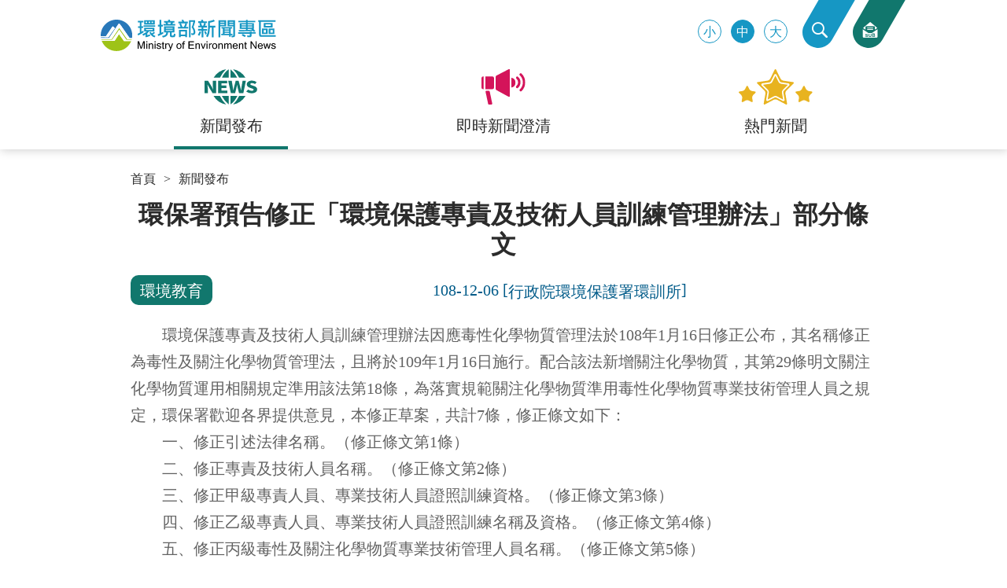

--- FILE ---
content_type: text/html; charset=utf-8
request_url: https://enews.moenv.gov.tw/Page/3B3C62C78849F32F/5286f41a-64a0-4779-90f4-df226790c6dc
body_size: 40563
content:


<!DOCTYPE html>
<!--[if lt IE 7]> <html lang="zh-tw" class="no-js ie6 oldie page__mail"> <![endif]-->
<!--[if IE 7]>    <html lang="zh-tw" class="no-js ie7 oldie page__mail"> <![endif]-->
<!--[if IE 8]>    <html lang="zh-tw" class="no-js ie8 oldie page__mail"> <![endif]-->
<!--[if gt IE 8]><!-->
<!--<![endif]-->
<html lang="zh-tw" class="no-js">

<head><meta charset="utf-8" /><meta name="viewport" content="width=device-width, initial-scale=1" /><meta http-equiv="X-UA-Compatible" content="IE=edge" /><title>
	環保署預告修正「環境保護專責及技術人員訓練管理辦法」部分條文-環境部新聞專區｜環境部
</title><link rel="shortcut icon" href="/favicon.png" /><meta name="Description" content="環境保護專責及技術人員訓練管理辦法因應毒性化學物質管理法於108年1月16" />
<meta property="og:title" content="環保署預告修正「環境保護專責及技術人員訓練管理辦法」部分條文" />
<meta property="og:description" content="環境保護專責及技術人員訓練管理辦法因應毒性化學物質管理法於108年1月16" />
<meta property="og:image" itemprop="image" content="https://enews.moenv.gov.tw/Template/epa/images/newscate/CC0.jpg" />
<meta property="og:image:type" content="image/jpeg" />
<link href="/Template/EPA/stylesheets/main.css?t=20240705" rel="stylesheet" />
<!-- Global site tag (gtag.js) - Google Analytics --><script async src="https://www.googletagmanager.com/gtag/js?id=UA-52920745-6"></script><script>
window.dataLayer = window.dataLayer || [];
function gtag(){dataLayer.push(arguments);}
gtag('js', new Date());

gtag('config', 'UA-52920745-6');
</script></head>

<body>
    <noscript>您的瀏覽器不支援JavaScript功能，若部份網頁功能無法正常使用時，請開啟瀏覽器JavaScript狀態<br>
                        友善列印 :<br>
                        請利用鍵盤按住Ctrl + P開啟列印功能<br>
                        字級設定 :<br>
                        IE6請利用鍵盤按住ALT鍵 + V → X → (G)最大(L)較大(M)中(S)較小(A)小，來選擇適合您的文字大小,<br>
                        而IE7或Firefox瀏覽器則可利用鍵盤 Ctrl + (+)放大 (-)縮小來改變字型大小。</noscript>


    <form method="post" action="./5286f41a-64a0-4779-90f4-df226790c6dc" id="form1">
<div class="aspNetHidden">
<input type="hidden" name="__EVENTTARGET" id="__EVENTTARGET" value="" />
<input type="hidden" name="__EVENTARGUMENT" id="__EVENTARGUMENT" value="" />
<input type="hidden" name="__VIEWSTATE" id="__VIEWSTATE" value="agYgrN4SFJ3k8B/OPqsTsoemfX8LisGiVItpuWjgsYM8QYjSPv620vqE6DtSlng18lgX7dhg8oLGW9HahwXhQRkXs3oq75jhYjafShWCa1fMLCX0xQSa0kLkHf1EiXk1UYO3C4vkkBS80znqxErda3MmOysqxJC6X3DXCIhFDSWyoQS0miVY/2iVH3MPRrEhHXdVy7adXMKpy6RNMEGiZi5hjBBgRMYrPLf7+0Tu3UWgcOvr7x5RPxeLCJ3uWxcxgAaBQtZ5fAFpKAAcoCT/[base64]/QsQYK3fsJWDBPLJoNSqJQ87VC3rTYJ+qE6KpN7zJXePiEfbHaI3CpbDfbfiy+88k9AdoOHBG5HmkrA5XPomU+NCp7Vk5xUl0eUYMa7IQJ95uarBhhQDLeG7VU11BU18VrK7xAIibH9kJ97znja7FhHvY6AUHCMpxUscTpf9L2RgYsaIBRFoWnkdSRw0pT/3DPFaZSoYVE+GfRiTwemfWwDq7iyiySxWi1CMSDTm/JA3sTSl5PhOEdHUsYftkQ6IaxKBuAIqftuGaPHMat/K+M5pAdk9jyo6wvg8eT1f8DJyaCmK5pwLNbxC7NFq07qxHhQP2mrXd1pu6GKMV6JhkcG0ZLWgTCIpdZPaV82a9i5RsIIupEW/ZA3dSHFuIFfa3eYDJIMHTICGvScQQAipVQJ6zcdsIfdxfZtZ2ymE/uOuJJAd6izbn+vSxbeeDXbzq5oXvi9ZFvODgcBbe92vqeqqSinjygTAg9WLsZCI2ujq/z2rUunuxdqt4XplwYoXr7NdRxbrLZQbPbGbsUHNiqy/GSXJikWyu8toyguALQFbj30dmaxl6Xtsz6wMy9mPMQnHmGjyjejZHef4iuMh89pX3KE1E2i/6OGeHb2eFlmcVESUOovWb9OfC9HWUVLMjGIJ1KRYT0cQ9T/N//NXzbFkWwooGxCmgag8sGWaM9/C87Iui3e50ytF28hS6pes6GID1toysKtgbSQP5QIsi1RvlmAZzPgEpoZZ8dUaphRoWcl2HdHAzj4n0Zax0UcnPQjuHM5A2sqGLsif3o+sv7f6GsP+GHViAD80R3TSVwuH2DiTRvuDutGU7ymVlXrXEBiv6XYzFX9L5AckqWPtXwx+8VsYfuoSzQzMN60AeO/8HpfMKq2HDDDq6l3QnAUf/qyFvKWouQ8YPjXAMVda3si/8z6mnFhmk4nwvLjEV9lIZUA+1d+RbiZQLQsV8yFjavkBnZESjSMfszfh3YyXjm0zaGsDky/ocfUmSF6AZ4RgPeR8zqUC3ZVjdZD7AKRquSsL+loQJiFXTy4UJcjNNiXDFPQh+xp0P+QxBMBJpQRRblefijbqtcNDFbQ+R1loCtiTeON4Z8rgTukoPt4jFBw8UHbe4kZfGNtqdVUHhi5GOvdjY4i12Mf6+q2/OgyG+KxNANNtTIPzX/n01bDQmvjz5/i4Lj/iwiWo3N4fiMX73q2Vd5ePKxIFGYphsq5+fEzO508TEGD7bhW/zMuxOqXnnpnGNevm3fGaG5iu1IOgxRLyUvRFEyYbyZjZi2IU33OTKRqhsBgTGWiNufGuGGI79x+R4GnQu1lBTFlf8Ku9P3pATeD16IJznXaRToDOsaqhpuBp2dfQzcoxf/YDhpM9SwfHCofzQLiz5nEcFnduRsd/Cfu/qB4XJZ/v3qr7NpeX+PGACV4OyBr3tFIJw8ZyaQWt1iJGJ/gUDh3vUNe5OK4HYJ4g5Ub6k520e2/hwnKdqKKD2E8sypE0o/Yc8whD5vMg2xsOTCZ2I1Z3Jk8wwEyZTdFY8F1a1/[base64]/m2QW2xOF5XsCQzM0slbdwuHHoubE1LHMjdmJg7Y+/Es1nZUEFptkPS48J9rSB1NYs11+SbgNk7Y5yDTZcvc6LaZS/mrzVovCmWOnL+6fWme7ZktNX3f2C17jp/ao0//w69sWzY0lKuz3d2OiI39MwIDAXNzWX7zsc91CBFepfw0fHclTfDB6I4TyNfOk8n58Og0nrmMTo8ovfPC4wdv3TVMfBYI+if90d78U7n64ocb6YWgxe15o8j2M6/axm3ChdCh8+LWil8qjm4dsGOQ6dC/ANI05VGyhxN6s1XJyA+TYYlgIGcj4XApgWn/vEW1iXzFUb6DGKAJ01fYGz4QoHkPD4nwS7oy2cGgRZL8M8JRqAhIys6WgBaxs6/LtPmSZfrt9zIYqXPlIjNoH+abeMUkyQS4DN8X455/JcIeiTYvmaBo9tRPGTIyPsX8ps/kwPTVbWkfiJKn0zY9qPy3W7us+A0cZgeglvqV45tzdqC9+q0R0PZQgeTm5Rz/bZ5sWDBImF3J1vqDiU1UplHgbYo7o6a/dkV16vcjsgGg5jTGGKGxdwYCoWuQ/hRcdH4EaYXtxGKNx0YOLMZNcJphIMcEYOXo9xgq4AV5WOGOkk/[base64]/rNrgCth/uoIsUpNkqC3fGOFrRgJWYQzsZkP/acenCYhym1u6WDUpl3ZJyRX4i5GNePqr3Rznw0co71z3KxKu/9wkAHHJPhLNm3ouGf7YZFxSOryrobYxZBSI11alc+NbzNPcGQCWumWTAMc4Tvss859GR4UftvpE3kSg1EhowxAIkwRqVMSeS3rNmoIR6eMhFXC2eAJdpzfygOCbzZjkbdBNZEAJYOZihAYVudGXveNUv8wP+e6PmnixJ3BirjChbxv7U27/jHpqjE3/H81Hw2RwsUJ18zYBbWkBHc3K9dIYvoAD381sD+v1wXtkg+If3lJ5hH5PV7lCG+3HPu1387klKsaLAq8t6sXVARY7i5PmRx3fdLWFiMzViyu/8PC3Sj3PRpNtqIKIADtZEKT+HN9aOokNaWIz7WilD4AozM3+R8tC2dOzobeQQX9ZrYgxQ1o9AlvpIn8jRM0NRKX21RtP0m7htRra10CD9X3A/clnhoKFl6gHBq1BCyNTHKyeoWVPTcZ9XbNLCLO/K3NAPmlqcbiLED1QEsg1cH4dL6dYgvzJIOcRNuCbnO85JMzjUAzut0hbcXkJDOSYrcsxpVEEhsBprFNdmliK8n60gvyDl9ptE02kyIOfGcXXXahryjXT0nR6r73DVQjo3w0YrMmfSDOuSl1h9A2mK2ZXpUPwOKWw/DwBeGBP1FxqBqm1nlRGmGlZyQt1rOWBOkCSw0KkPRDhwOssUxOBE4yMKO1nEZ+b6LyIJGmNudNhXZgo6ombb6aTBRpjzW/EbUQQgGJr5FcZzOpLfCtOc15o1mmX/T0gJdj9rxMQ68Fw+TnVg9vM5Xlg1shRmxZcnl+8tFLdF8FZsERTyzcvwiiN9v8w2zIEG+59BW6OWiaomau19DPMFhWyD+4LRN/oxy/TsceYSFxCQYnMhAShxSw5snLjXLsZ00R62vRGjOqF1ONc4oFdpScncVj00jxNnsOHSjPXgOxlk4QO98Fp/Ni0RCNgMM3/[base64]/wnFknbhg4oTA9tPF4WttwIyqPy5y83xCDLnkrGqicVGY9bnprSNthB3D+jZbS2RGKVY9bYFU9vDXXCETZfhkSFlaLQ811QGmMHtst0HjqIsLFq/azR+bXtLKNu1Obt41xZVoIkUNzSoB2i/Atp7CDPxtFO6Q0s2rLXjfFf1JJUaXOqPMz7ClxLVCzSXAWUvrS2RzDgGDjPSfJBj3iV8hdT7b5wZ2+1rQsR0VpmtJvI+oHX9w9Uo/[base64]/q/d3biz32gzAjVC3KLIyoa59zep0RGwb+rScJRAvkfs+XQ1dzF856xj3rTc3IBUIalfz3g55aK5pTWTj0VEGzg79bUVOGbLmwZIwKCJRDlsreQpQlF6GpwOc7Wo1s27HgTM/dQOQE/hCd8mFbKkpvTG5oOhwqxsT++LIzjYcNcT+g0NhN7DZwUNlJLvdnv0b8pi8ayKhqXed/p5U9OrxEQUEPq94Z/rJIRrmSO3Tzwbh/b7ffnGn6dVn3B7pUC9hR+IKqpGJQsFVjZY5HZOemi6Zr0jbFVPfyZ3+BbHFIZIQ4DOkH/iEV5qKIK1tprLHgMVa8TopEV34FNrvxYdI8XYxjPnDrV9L66SuodNjjijeAQD+IYk0dkZFQnFzfFVA8xbs8H8x5dYzjepkATSLYNQ8at05ZbaLhYlzXpbxk+B1mM7d3Pfz8kPiz4tzdFBqPd4all3KkniseuzdOOdVhnCkVrmF6S/1MbloIqkxSR25Fs52i1galnbePm+CaXNewiBLBrVDbekH9hFLYODk72k9wzIEDf7jors8HNQtnRGadvYPp6Y7r7ovEDfXfhDTnVhrzWI//HOE3c6i4Ff17m3uebxcPHstaXmJUrgNd0ipM7U4jyIoZOFgcRMiBspCMCs+5PtAnSg5DMS0CPeNq/YH3LQXM2BRGBEUA/YFQBFoRo0NzM4THLVd7jiTy7Ieq6kYzWlayeLqo8iow1hO9ga1Dl37x3+HBuPlL5GJWUACIyoHUqHIxCuOZLuqJJbCe6yVtggabDVNcsdFZ7V++gUTbrZnoDAD7dJEkN8VdzKilIpLUvVYRBDdiUw/vhfV9q+NW8+m7KbQMVADuS7gpDfSFiJ8VUlFGazdLL5UMJIG6sOEhTRzn39DYR6hrn35pOtNFuPqsDJeROdmzpYsTqBtm81eg0P4kq4Qc9fm9a5udKCC8wOEmk5dGd2QYWejrwh+hTRZdSXT70uivxeO79MjLgo4yzkZq8Gfpf3ujVJwa/1JlNHugf+vaedWeH+IplvyHBlNPV1JaKnlvKDChfG/Hv0qdvKaSHhO9kaGDDm33dCDx8mmbYS87RbIbTS83dSgj0wneQ54WG/bt6QVICflHrRSByqb/OdmeJYO2VZjJh2bYRJDkvWdRHErSeg36H/UFIMgr8LzO+6CPaGGNkaI76oyEy3kEkvmFjZWkHfDC2aN0nhNDW450zmC/fMNfy0X0wS/e5YagiZH2zCHlrxba4aawy6letO3ELl52Qd+irLofxr52mtuYNa0QN6zcjPyDTcxsaadnt6Uh31mRCRWJ81R2n1je+0fXt5OTIpVX12P4ezASCoM+0xCKllJ5M178tAmNqu3WJSuwfehgdDDW2E6l/mu1EYYYFnVxqu63jfDoZb+r3wVh5gfiqakxSc3LqAN7weuPoOIZvUPTb7L3yLrL8E00LhQnuENcam+PNo/iQUk8YvQ8Vt9T1hYxzkfWz54gV0RP7li3XWFWnurJ9ZEtPvzSoHzB02HuGSubpH0xiMSbk8UGkk/8+1GPc7PhhKjA5KSXKRz8aJpTgYHrh77aoXWcQyK7YsH/6gjrG0Y8XPjsRXtxx4i9UP/UbRcKxJ6PSnnb3v2g+GnnyWYkiScXh8MKazIF5GyyzOzGRNyt+C3FKqA0aUHGgiYkdeBDBdw2Bs8WX5bxtIZ6y6siz/adiSIVNn6EDGTK/4mXEzJ5bPzCMFEn4vJ2JL7GOs3rhNepulQkuyP2M5UUQwzAvsiQ5Z9qJlpBjrrqnZ/p4YGnKuI8nJMkXTcrzUxIVaS039JlWnRythJA03eZQH72GpCaWuUZOvpKCwvufDSf77iFKZqKtFYFm2Aq8+66sh6nvo19Gtn7k5kRhG7IztIz0/hK2sHsHp4TjS6WBJuyQErCpcoLkUpF5zRjo8oytq7Z+zwifOGygpjOOnjFVethJtfTLdXrQO7GR9/SX5cbzaOlyEdLEbiWtlBU0sZczvnUNVzR0OwXZ3xx0wDzGPY1avjhfdLgX+xKXXTDg9zbA8JNOZuhpxZ/iZIqal2d4sFvzr/bqLrrfljgOTnkhTQVxs6DYH5pDkrRC+zPSprMIcgx+6mCfPsbQT/QpshQnxeBLh6zjjBQ0A698Ny6A1Ch4rg/YwPFDuYi1nMCWj3ULbebCTGURJK4hR1j6BFqEO8t3FC9gVLpx34f5yarx/gQSaMy+xl9Qol81A/mixmDFPlKM8N9Qr257xHL5zegQSI/ZfjIG7ogId0NJQgt6Rb8YgmY7vWgHKUmWnkd6A9KHF4/aiItX/vhbPS7yJqJhi9//ix2eYWaR0d4tatQ/BkPRlS6oqJouL6hM7i+MnwiCZ4qb7wECNPd9uC/LshkKY0oHYXQgHgoNjgGGZLL8YRVvvgdV/AhHVRKsdu3gN9TIW7c4QOHO59eE3hTbL9q7+oxZJ0+MtrielUmcFYRXlZ9usJr7pCoi7AEysHcwWoWVHUR93zlcX/+fT7Y8xCZ3xVGnYPRkqvsjcwHcI+smng/MRqI1KuteIUyW/a7cP00ul4T/G4lBBU81+kbXhbaGuv8x7Oq2sgXuAusvbzotjpbdd/[base64]/2AxvMHzaKe4tXDT5WCmMYiNy/ubqf+XHIAyCxZ8kmnL30isYaCL4ou33Y3GL74i2K4ZlBCqkkOAY4Ejtk1As08/YmcHANYXMyhpDeHoV+X9pNGkIKhLr2qC2pF67ao7+W4ZoyQ1tWWEFbjPTZIPcapze8i6SKurEKoc1WsZR0wBqkKsfWLG7CYBJdJABtjwrCTYogwOY4+25ze3CAU73plJOW4z8tFKQeWs1hKF05WeV2sB0HrwcYpMLLM4tKtlJjWOluPrCU6AP9b8lGL5/TbEoQzrF8evwtxlQ8fBfQ/+2Qg7srRzVrZ156OtzwCLMSWfdsUsefeSyM7AtdMozeCLjGPxPQcsJEtza1aKhQg9MJJaHMC4SwXb3izGbVu627KDYREwnY+o34WoZedyajOqfJ5w2E17m7+v4Dpz61KswOYWuf9TQO/VrEXUO6ehTfEfC5gImKymSiXGFYcYYkzNSJVnLz1kqeym0HqkzFzGfUlFONflXpuH82E/kBt+kZVgNgY1uAmxDtD7q7KMGEbq2XJpi9ZogPYN0DmoUSMsbQ8tbGSj9RX371DfsTkyjaiQzTfbuLJWZWiVyJZVOOtkCQnCy2w0uZtIVqdkskLXIT/z4UQA/FyZHmUo2ee9bskXCBs7agKU5MDZN97vPPm39vHVQnuBK4vS67tKGdf7CTUXaJc4wi+5DrPjQrQ0VZzKReYR7cvw6Uk6y0b2qe7qtGf4KDTRvF6bbO7/5geME5ZXYzTvXO1oCMItkVYs8ZYIG13VsD6IgIRt450OW0xh28VayrlgW9P2C/N9R+jbjn0ErZIUuqkC0r8k/PtDDD6kzhuQy+2x0rQdahKdrOv454Orf34PcYjQcjuu/92s0plO+xhswLaLY8toEfg3Jztzqd+0v3PoMsxfvrR2CpDZvXd2m52p6ZzN1/qQrp6UISiuLCcHoSjlbOVFSM9MGTpjMyrCCA1CID43ryD5zVIYJ8Zb+DFGSonigegl6fuBLjWNCVCuTwnjcqStaL7+tCM8kMbkkHUdWT8Tn5y/NNT23N/3lvIuwwfkIx9FshY3atWHJu5OuMNsCj9kbXmYRfoApCGP6zRPWqK7Zf/m2q23i2acJQM/8YprryVbZwa8jPSUY0C7W92S8jthWZ7O0bGgZrMMNvyH3eucyK3EG9vFvW3JG38Ck+Db9L/7gL913M+lF8dCSKmM9wSZ33B585/wstAJDrrv1geKGJ/tZ60tHWDc5FYfELb66qf5R9mxgOu3TYr5GB/btoM6b1tOzuINFqhB6aR7UvvR2sa1wzGGKLZG4MVqTTdR5Q5KnRfKRoJ9Vaaojv7n62bhSV/SFUGFhFUOr2JxLljX+zL7ZaeLVqIf0R/[base64]/rQsHk8z6+nUjg13jAPmD1aiCddle/odhstYvh2m1DzJ8wpklj3TLbZcIyLChYr0fld6C50XqdG+OfAM98y8J1Ft7aNRyfh1Ps5LmNsnj/gYNGQBgIi0GOj7th9bi0UFYGPo7NmuU4mFDeIASYejmuXCYwTG//z5EvPTa1xjPW9GuS3ZerVk2Lj6V6Ri9NaBVAhrPLdu4qzcdaSlzXZ6mq4f7QyoI00CKexR5urVcTgwaeO3togIxs4GobxI5t/9U1/74l/rr6KBJp9MVRfP0pU7AA5AJwxqVEjQnQjuLCJU6tlDNnciPgt07khoI9n0K+F5Q/xH0oeWA9mkrr5or8eIUQsR+gbGdBbx5Q/VHUKM2oDYCZ9X7VNv8zt5xUiswIIb250PrAz81O5o9yw0UzJUddrZgAXYyhXBqEp7jzoOBJZOdU8IsQAwy6MtVgrIRZ36JvnjtJBMPsqX0NoBu7DhkMEGE8xAG4ktA8vYT8SlK1C1mJZHQWt67R1tfu4o580gq9/EV7lcm5zXFpyzj5jcs6NmiQQfLa0c7FCk6P0kUN8e3UL0H9YA78jfv/9QRcy6n9+Uo+QpIy8y1a+lRosuwJqpYbfLM2+V3AEG2SU4Vxr2smUSnCSn4YCBptuAPmVW2t/ZU1QKDHdEGAVzVux97YWeN2WKY2XL2q/DvLtwOoUVUSOgnhG1MhN6zvMUxUrS21Gp2/7HBRr+ptDwAGZfT/Zn+2Gp03XQM9tbeXos1fip4abKM+aU/pcfg2lZIT981wdiNuBz987TtekJE0O8D9kaA3PQcEhC5v3nvKV772M4+JThabreKMnBgsf3lTSO6ahzd/SvDnF1m4MjkDDWhZmZp0G3AOb3+xOILFhC3RoxEaBthTlMPoMlG4LOYncx9JjWyfIx8CgO+eOA8lIltE99xBGL5OIlI6gzM3HvKTAhcA6iT/3UbaHA2w/Fq511Ch6I9DqCszkxcXsgSuuaJM6w2VTqGa4/[base64]/4chZO7TlFrTCMk1aqX8UE3974/9oic2EmFvSR/IAvlBqpnqBRmlGIsB+kNI1mEkoevF6PTIlEmYcQ7CxZyZ1O8bNY37QFFTBWCLziBJy1z9cXf0ai+0/ZIWSwH0Oux3ewrKpc59CMZhwXBGnoWWfKBMnchr1TeKlm1IeFPpxjsaqaggdJzSxzDgDq+5Ia4G85M6HZ7jSbCW800HrN9sU///Lb1IuHbdk4IkPynr97xB01hRxUrHB1BAOlG3ZGQPFfBBiRj08/AA8F9wnukv/44Zl93NXFCD+9V9b5UDI0PyYkEvLzLG2gd1mqLEvRxwLFazywvJZzl7dJg8vb39MLts4Uro/GWejpxh58hEhGiqvmBNXeyUxqBHMScOn2MOlqR++HBP1hvMWfgSnOVxI2hR8DUJrTBu/J6gm3mOMONSMOEKKvLytPpwQC0VztOEzW7TcyeYmYhPVrLmebL+2lA96cGeXTZE6dkQq9Z/+B8SjwgR2UYTylyOmLkRw5DSqZYuo8hbfGuJd9Gu3kX07rD4pgandQRona1vJ9mWqeDov2lBa5W2VRTznpxfua/z+VhxolEztoS8Ojco6ixDJswwfO38MxbF84aTHZ22wo2oxrolCvUqJyDspc/7wHH1PZh5Zgv1enNZ4KrLR80B4w1SaL3rFxF0CSNSuYymxJH5qosAaKDOXTKpOsPikUgnOVA6gylF00ANieNmHdPfcoXg4HZI52ozYVI1r044QN0mn0YkGOxRNTt2L0jEYRC/uR5sZywlaMJKtBJ4jsvMgr7MkQnUckyGfKAkg5laYIu03tUc1eq+bB1RF7olgL7hqmVOL2U5LoC+YXkqgutlgP+gakz6lb2wc4qc46gJY4RFRPtUy7fUsrwCDdIbCfWtxT17SpA/RnQf1BaO3oGY5a0BBDg518KWkh1j8DZ5VmRPn4PmNehmp+xf/[base64]/YND1dpfGa0w0tC7O+OFWyyJuFGJ9YNkJKMwpGnPf6evg7aG8gPQe/F67j55yopsdcLggAqKPKjSm/HVH9knrdNd4NE8lIXHjCf62r7f+t3YKZpUHKZS5j+KtuyZFDr5wmLswSwqMYoLBE62VUA435ZT4fbclT0660FBuAvT+rX+EVaeUaLXUWryi+UDQ64Omghf19e5woCyQ4lhqxV2jYDmmZNwkwCzV7MvIvq046+croX/6e3KGESEVFA7rdokitxTi9YsEbXArHuW9yTaOyylIp3pXKV2kjShRN1biCzOCG0Y3ZNpJefgUInUT3qUHNpt+E9WV4jeo1qun4CnmnXlumwHXkbC6kObCYeqMTTSLj54jqjYP2v77SyD14+Qk7b4BqPgLaM/Fd4tx5fPW+Ks0XO1vI1ofX/LahJfmVdGH7jMTBxyrRqSrfdDvClwex17Nme+PL4YIvP2vQE7p0fTn2Wsafrh94FvF4mJLcg+UZ5RL+IiJAYG48gBRk2nDeyzHAe4r6ijuW5jZtAcchBWuGRj2LMDEwCZ4tPbY6qpwDy4Dbwjp9m/YDiZfqLPP13L1T5DF7C2DpFB1j8RiykvQGGI3jJUpwiTKaeP90M6AMIsX34tEznDe1zLk4DzYSWzcI0aSH2GKSegxZFmBe/2afyD3MUidB/[base64]//JMOxxFRUw5VNIxbe1KeFV2lB09sfwK6DzHfaLiIgCGHxUPIF5m4Io+zrBAT4awDwfi/Q6drPgwLXgrHhpCuFnqNMpEIs3OMHw9TNfhOQvp2hB/zx9lTQ6MdBAtPV3LwGcAz1sRchSCE8db+ayOcm4o/i7h3jZHIJMgCpFmQIEDZ5gc9fivARuPS0MjPiqBfsMrTHDLFy1uaHRcH2sAfpKjG/dpxy3Sxv8MxYdYU5bDRodlyc1ifeujCrsMsvJkV1dK0ODvQI9EsVR2CAtUVHxKglaH4zNlvz5VVGwmGhqp/Yz3OstCMYGPo+saDAmd4SmJWTUuvo8p/x4qxTSNSUFRd+62NZ4uqXE4mxJJN5VDAU/otAETB1Q+/yTESkowq6xmwfzwgeZgYO4N0ULtNioOHpS6fCgOoEcX/jLIEfg6+/i9IydFsKmfjDKdgQZ0p0/wKlQUH5yBiZojvvWyuz+J6rlytJkGS+f6OP7545WrR+LpRYVJgDyUWp+DiALJbrVPYn12C2sw2LCIuwO9u/Kw6A6DHmUXvnvAByah9v8Fp+pr6JPqiHIShC6L7iqVoiD4HDjEWj53/zmsfZ0IIXtQxJFhJfzKEkZYULBlox7mjpea9ShMrKf7Mbixqo2rdxMWtuD8O+SDuFI0p/eLGSt+wEulooS2Fye8WaQDRLUXANFTu9LmempoBzKhHJNlxdZG7lR7lIibB4+mi9lcVWEVqVVyXSMAcXpzN4+jpr9U6yM0tOCAKRPQ9yC7osaiaJLFsuTZFEF0qnr81eSmf40PVkLvHCOZM98SguhLTBPzhKuq3BTGhFMDAfVNd1/Vdop8CutcFO5lefC3iwdzkr87LEhJkQSCTtRZUaQDLDKbIzyXGoHO+e20D6+sY9KQhj4Q0BiaPtKHZ1dbhIPexJdLuyCDkndTmGCPjPQVqwB/QqePQqicafGHdq7DiyQYoomS3pCV5wMSmaHz/kLcw2fO98HyFfSVPRxtJb8Of0LHeb9SC+feqa5tyfOS/tDsthImlcVm5ccPPjOz+tw8g4RNfF5i06Q/v9TMRW/[base64]/eyILbLAQBqIXIX2tFyl20oNtKmIhD5ppyri3kYa9gyZ+THdLzstqxXD0MAre3hvMhE7F/4LWGqYk85rJEYELOEVL+W6Ldz6pUHfUe7AvGbbs79Npv/V+fnMmmDyGM/[base64]/DF6e22vYdq2yQ/HipmA8RVzV0Y23RxiBlzY5wkZRQw1n+XevACtm//EzkN+5qlHwwB/k51L0FBK1ggPZinDoQJNKZ0hga5QVU0ZQ+cEGhSFul97plSXjKXHsYwTPgLr3sIBmN5Xupxb1c+/Mq1gycBq1+apN4scAl34yVdjj8Af2zeLBXIdil8S0uEcMYXWsS8y6Edtbnj7U/khUQ254NCNwbw5IJj/2f1lSauXDA7vwiFAhTxrIEBiDH1nZCokZRVGh7dEwPwBcRAhsNQJGgt7u+Cv+etPGZC/Q60PZBMfo//skYv7S4MlQUzDfIhVpwcmyRficmBg9qP+oa96zJ2RbTrKnjw5om5YQml26trAXGcOGj33CLwxJ6BjeCwES2y67vIAe49VI2sWpCe9YqhHSKG2OIbRJJZxcIkUh/MEqDE5o8fKk0x/Hni5GHProNKvoSYvDAFhmhMbDCF8uyMuQUbGXAMNQuDmdEr3qJglCtddXot0PO5axnS6MLCBdEipqyqYTRGAxtiG7lbmzrYwAWgtMqwRMr5ZZf0el0V6rRtkB//4YWWr2HVQMxQ+AILijikcBG3hLBqU9Qajghjxahruj35NNVkL31w6sb8EUg5fi5yRq6fINXeBqPoLcRD/3c0iKP/EiMNkxvv/Si1bPKQR5LsujjqT6NbhnVAZTOig6mfL5s/aYTBTrx5hWDTXo96ndXWbhIKSTVuVoOI+cZ00RUz/f6RAA03tXsdu6dzlHz2yuW91yb45iK8/KhItzUlXRGm/Mm5RlbmFfu5gkaUs5QnVoA+Rmd2WRg61WYbwLEOY9s3OjbnAMzXrFBI1e7fCdy4rltN5I7SF98m2QjB6hk1BzKBVlka1j1DBfzKDY7+P/ey+GtxbTLnJsp9W1Gctey8FgEF9uLIUVWuDAKYakTcFfkULaQg/NQ+y2ljmwrKQocrcuEYLSHguNLu0btciovwD8lSb0Ee9A+Bo1/78d3fIPP8gTB3hp31D+ixo8YP3qY3nTl6S8Grq2FSoc8UUNnFb+PRCRiq4ojKRm5WqbklztCkPsHrr1hw2/4czyd3oNahkBq0e64dAVbNKTHKBrUcxB4N85V0tpg4CSZ4VvgiEKE9qKR4hs6eOigwONMt959shT7Vw3Ki4DGKixc9E0x5eSuTnsoz5TdF3cubUKE8ZYpm5V5PHJEt6VytMvUQAlgTVVplOeUGj1+heV6NpCJ5Jf53fxvHgI3WSUhLdBCSO/uV4XzbIe9m64Whcs4YLMZ8WJ0fbYlMSQvIPa56S3FgU0ICc2k07HSajHxMKefk1yTI62oH9tYMZWkxoVftJPrz38AJMgocSUnQiw66qZ6yKfqxOLZ2KhwloYNR6QDr6HaKpjrUPfRiVMqTBW3DEqQyZWWPXG5rk90JMWrYZ/9wswObFbbnfgwxBCaGrKML8f6UKDgSRReWoG65M6hytukrLCwM+bkK/1rADUQwtnRXNyHkBuaAYqgxN/tFnAf2CYPJ1awBzxY0FQ0OxkREVnp4FHqTlrQhVDZUgG1kyYrBASyqKYhx3YeGVgLKBV+gpX4YJbBGVlZcxo+tD89sNum8c+3jd51KzbbXxIp+H4yz3H0+ve7fVKqkAyevE5EX5GOLtK/CfAi/SHTSH+y/fMLsZsZWPEDxXumG6Pr2wGRQvFdpsWob5NW8jn1wa565BU5m0Ji1QoyJGurCEWH+olZzpoUQrx3wD5LCIBLmse/lsm/xiH7U6fMALHxQTVsMmdzJJCX7mNMYfZyG3CfZExZv0CEA2ed2G0PbTLeCkCJd7SddaOCVeCUF360GIVpoQSw6FPZKzhNzQH22hN8fMZFL/gYqKjCY+qyBOTHnUUnA/Jf9qJzBdQ64cjSVDZnUwWY6iHnR+6eES3oaPkL0Bati8QeRQAQJPKNWU0LGbv73qtd11cC73nPs0V+RRKcpfBjgL+EqMpmLTSGEI6V2O/WW6CZWBr6lm/4Ke3eQ+RiyuMeMPypAJtLmX7GaSdGaGTJI42uf9OWlatKw7OiGaDhlRb95rQy5w5A346Jbyr9IXvVRX+ExAqi8jL8iXq86+mznpGx1b2JA/MdLVhEkp0ZjYJEsBvcUehOZAOxH+81slVKyING2IuGo6aguU42kCIrzLyGcwXfF/IweKci8UtoOq4LdOkOemvKzzat7YDMUVXNVGD/zgkply/sN87ccTf4j3HOxqjUGo6G3P6sGgGSmaz+bZfmEiWs3cveawrQ6TW0sLsqiTSXIrNYk7tiDrqdNpBgT1PpTLoxWb6S8fBUaxTq24VvYH9AUdQGJt66CgNr/BoG90koZ76j5/jAsQdtQfx/EBxfdwfAul+4PP/ZtSTxQXrOaPo1lV+c9+fp3+oHyDUVpAOUnTIE1CLY8u9AG5ov1KhcOTxq7wHYWv6NXkamjW2s7ieflmZ08420FEbyen1GH5/RvFwevRhV9YcBk7N1WMLMfFlGYRAhcjr98lde1vkMKVRCPSFSuoNIRnQ4mcdOaTTlk9/SvebKlDB4fwaNNZG+ihkRtf9E1wQFZKLfN5kA724TSCPrAcvPqRHgD911PdgU6mUGF+SqTNiDqLAGMBoJ4JmzyEPY/jCgh86d8RSQhBhnHr8/yYE3jY/U9wSnxwjeuyUfhdDMq+375k6R2lDvlewpwf6uOUMfRnvtu/QqANrR8lqhGFJr6jYnx93fmtFU6QOHbnYsLeMdZSwoi5aejoMgqr4L7FLmotKNa/0ni1nLV5Hca8rxcPclDNveL7Iqx22tTwl0m2QBwFpuNyMbcTQVz2JeU1jWEiOzHd75PJGS8z/RGGLwJ2A0fS4/5XuQFNk4L5D1M/TTiAig9rJucEnlgQDmi4ygdcq12UWtUsOGTanbEcw0P5V9oT1PbmMbVMQsUlaFUXPajXOfQivy1YhSYMmEWjQygQhYnnnSPtAFiM7/awKyf+P1Qa+pMJ2qNHvKnf5VFN/6bXZF8/zXtthIEf96mEvJkaf1PoZ9SjSUc9VCs9WGBK1kK6pwnnKyx7Syu/pPg6vFz6jzz6x+1as+A1xdyWXSlmbSvBXKNk/qW9MXm/Vxh3kWWitA7o8xOLTQCJtE21CgsiUN27zbRCBSWpQUqtWzFdetweIiBiFbC/XHuYFtBWE3cM6b89dE27ZsuH8U7zmXzjwI3w+XvMTk+/XS+0RiHfDJmCOSNEJEV1M78xwDkB7W2F0a3sFS72wa+h8snvq9Tq2n6XbP5DVYqI/jn3m48Wtar9/EMF6TithtTr0pZmxZJoEVCcBcaIm/uReV1esvE2d0KyNACAH2TBjolW1SQqTzDrllFQyxBaS8ue6y+v2XI6OmxZ1OzRBjhoxo34hslw1VHMJ4Bf23PJdgF4J6txvxQv2WaokJXdlR6+mkdkJNPUqV0LfaTcd6FO8+59iq0WtzTw5vJUiD9UJOeylCEmd/uRdrs4Lr/7ZjJNY12amkk4388NPbxNTGASPNbBMlMIOTabK249H06KUonWniPUcSYRbeVZMygrICMZhAYPHC5ATe4udt/v8M0vdK8kOXxUauwGKfhd5cbl5rZFnw86nziu9CCXRowCwwNsuB+JU1SdgAO3AKU8fkGjwgSglB04DlcOw0edI4EeBihjgy7RzyEExvsqGeHUoCXQ6gtXtrpvWpOGOWlFUpXl8mAyQXAgyms28iRmJinEttCl33oFOU4ZXWcu/ghAcj+Mfn49XTRPVR+O9txXB6zWiSZ9WNZcyFO7c2Rf9ux83rc2q04j/GC73QkSerH2/5xBeWppdfy2MWI2v8f+L7rsCl3xRmdsi/TzZUkwTQk1KfMy6u5ciw8H712+VlGNPhqyx+wpckKgeKVyurQcnp34/Xb8r3oDUkKOlkP14G/gy9n/EHmBtDrcIqhH7b+vQdET9bF+GHV8yRAXYxy4eDO2B3n9SKx9FSL9KBIEfdRRQlA3H1FVJ0a1H8oqstDK85EBC+H37CmS7zSvny3CnUEbUmiRg+vVtbg6wLW0wUid3a9+DVcNhEd+AbTlzg82UB52rgH8612TuNYJVxfIGYqFRma/xsfsq/2MZ3XOdRb/D452YOQt/3yM3tAHQsvFUC4ckYRryQTLAZosvazsiEOYnSdjcOL/8rbSdB5jQLgLZoVgs3Uar8/GJp1e2twx3iUpi1vF99hMN/G9unwi6TInERxK7DGbkUtlDXfX+GpqbmJYhX970vZS5MLJPXT7NbIDlnakb10rvu6a8WMcCMwJ0aUc+hbgvMHbziBjVshwXSxET/KYSkhdpZGdHj2wbafaJwu1qu86PsCyS/+1iAFOCK2fmn6aKZAsjfticcibQJ1kXqEpoKLGXZsQyu30n6zBUYVogzHsHplkpWEUI/Mb3hmTSE1VZ0ppd/CGT1D1SyzEeZKgJ7FiHrLFFOwg39K0NsnnS2Ycb4eXQE54dFFgiAsnHJ3+M4xZUSlJ7BXk+AVR7A4Wotq/sBIPN6ZfIm4yjDYpQxN36avxnSHyjneSAbVheEngykHJ0O2rFM95e/8c7PxTbF8UQKzpUcpFkJj3pVVzZwwYKif5OcGtPrJnoJUss2eB6GlpbinIbRLQd/G5axyRuG8Niht7FfaJjMKLia2LhwbPNuhfslC0+FYRm+wVv7zVv74T8ipQCdwC+RUypmz1GyiOsOkZrX/TbexYB2pZBLtLKRTqAUQVvjKOAkLYF/a9cU0RvevZUjyf/nNEPDuoxDSsLvJuVhJeIIdi8hMOx2y2uz5HpnwRpW8Pz1KW92NKipxwuIan+rBDrm/R6CI9oj7Ia3zkwouzZukilf1ldNtJrpOYZZUka4SvIbZESQ6oZQQEu6Cxl//SZwl28Zvc4bqRDaIDb/6JwS0DPFIjsentuH17jc7dTt9/[base64]/kmismFyo1Sfozj2+khj7ARo5jiat34Db9jS7em/2s/[base64]/ZKdclzVFSBQ94OjlKiygohAgDTaKiWANjCPWKbAJ3KF04udAjWSyHUx+1Ed7f6kH8ZpDr69sztOnh+pD0EtfhsGNyUUQXZZLoaMCpcPhz7Wsds1Aid1nLSRHNuWnl9HYtFIk06aYif+sj5hys7GDAoZ0IEZoHbyeX8ifLu64Dnia/[base64]/WYXCRJuCSrGBz+fadILDWCjycy2QI/VAzjReHO3NdK4o6V521cK+9/Mc6viFDksrBzqkpG8rhpISt9OojtjSk5aMdYgM74GaB0pnMH/8VuRv5jsNsmvqvndPeICQdw7jcYxo+jFRQtroDhQLsplPhYC16QA0mBJ0auaVxg49HRY013ItcAKjfoxmBQjyoH+RaP8g986vNOB8SyqYQ4+16dzQtwsAg8xPXl12VFICc5+VFMGz/P5FaPBpjeGVzu/czm80j1X45wtMBlj56d8p7i/tFpORYj8uRVFSJUuU2p6yoh5T+hdMXSQ/bjUIkBwZusB61dy6uknqXj20Lki2z3behwPrUhrYG+jyyLSxCGnMK5CI9r0KXaWfHkOb5UZMWS62Sq6uYvJ+94jESq1k9qaqafUfHx5LGKOW9H7DZFuuG/0/rX6SbOCv2NvPxOuLDwyqIFk60PM0Cm60NxXQ/91rWtjzgtWAs8HcUVuobprXjCVHE21SkdB/sE4gl0lKfJLCaDbJL3LiAeeDvhQ/Rt9aPvpxT4Fmds/PM/[base64]/dt+W9/bgV1cOfn/zAX2zd/ZPSbAq40ld6+LV+dnqKCRNp0NMAZXhkcTleOlO4Z7Vlo6sPPIx5BjelIle/2hVax3vQHxDCbqDGkovXmJ0dvb4njQ04je9V6RIzfGi35sehxFJNlQrurebUvDNLrj3++LgvdvoRn9+3RhkqEh4Vig54QhW2s3Ns5/bAA620ktmkukJM52LIQvT+kpV85S//m3/HFEtdkh9JGwOOPjf+iTfKMTOyVJjDyv9OWOP32EWupuvO0TutE17deHa5nUi6+dKgB0PhIFJxvAGtibKEX0Rr/BNtMeZFtYLWpkEQcE8mxOBskw43xzIb+znSyXOj/Obu4/io176J79fQp/hYVRpKkRLuhnCDQV15zNr44REGgYc0nQhNceMm2B87L5Uz6ekytA+SmvOmWOkhR3JgGHZYcEqGIpw3XowT0zwCnO5ZRmEVgE71+H/irARwRCV0LGGIxsa0kk9xIgqHEmwP129hS1tN8/lM2X+eJ/pFc2WcAvlWKJRmP7LKqTPqikcSvpIH1yvcBw0bdwdXGEJ2ItVw1CxUoYeElHJzBtv9QB9n07/WbH/+I9Mkip6fH7tMYxm+L7Jy1ME75NlnIBcOPQIs+T1E+YSITg8nsi/6hPxW49LejE3//wB+l5uygz+HrnOsbmGD8rv8vDSuSD9eZff5eZgtf7lsoaBM4qadosg/r4wtg7nsTioyXTaF1jS8YJPCS+XerS90jryrBpstRXvDl522kzIoXmvjMNrDlLl7YDuxwBBtj+Ug5t5xeHaFoTduYms+yBqkeVA9U5uQ0yZRSTI+JLIq9c5FLQ8/tZR70E2UzywdMQis4YY4r+L7O1B8Du79vagTLAggrrpo/72yHjbLBpaNAzj407IjLAzY78M8tHiW2Viuu1u6sRdsy8LasmJqvbm0/3TY9u0sQKVjGQO4W4c8FwjtmfOI7mzBS5f2uhiw/iJse2ynccoHN9JAzEz89607h5Yj1bF6EFtcXRv76hziv3nDzbf89OR8VRxs0GSKoJvYp/IYcMfdSjGFMizdvwU04rcr8c7rIhCMZo2eeDXFfJjJTsO5xjWsmCCXpWYnA/edOn5Q248pOBoNZYQGi5tSsdvpNV/JSbeTQh3LZc1RW/3s4tGPVCACq1xLClB1VJGI4OQmYyQHfQ5xffu5XKIvOe4PIL790UXyHF1UPqsMpy5NBH1MrXsvtCYmkeq1/9y/Jh177MKGnZSCJxTwj7uSYBm/CsrdHQh4All0TADKRCoz2mfANHMEEmaCvoDaUREwTx+BQS8pkcqM2eNK0X8FAz+8MwiqmN0BICAw2DM5vbJF+IRQwZF3uKus+shKalO8pV3tn8eCIm2VVUDPG02POjcFxBpX1qpTu+ti3rRQKEHJ1LIhTOh7WzJQOJQfEhPsyPaKtjaLQ4e9p/WXsIIoE+XyVG62ajDdhfckJBZyJrmRyVAhmpwF2gmyX6SVNkrbqkudF1WGAIFJqcTjk/DIEjSJXsK4kPDVJABeh5cHwAAa2ttKSv7paFkbWka2qVqcEnsMoT1jilYJlaSdTdoTjF0MEFwFh0jiWBRAZEADPg2rcuYAbUffohO9FiUpypJazq+wbnJVty7CQ8HaqyCHniUyG2BUzUXV+bsxA++/dwbvVNRb21+aQVm7UK++5VHCsjIF/J58Fs8Mzx/cCg1EOsiR4hPdiEjfxx9biEN0NUuC3bwRAtX5LGNdFDvdpDBiI71YoSgpAHmJA/gOEwqNv/iojJxe4FfOPvJgPDdbK6LtCryR44+sqZj2BCYmnX/JscRmabz7otTEN5R4myR/RPBSZUjxlDFenJK6zpL7I+kUGZeqO3mMlDhkKuGqaZxJ5bdt15Xohc+peUtGfLB2rd1H1mkA5Q/YNRd4dHM0ERKLdI/oJpLlyq8n/r2oWnB1k+SDQJbzCG1a3XrPDecPthMfCA1ytb8j2XezoYkGUXflZJbtFZQ0z60shoqRu20ITnDUFlXVsinsUQjG8UqVC163xx0azr//KwfnCw7heITx89/GVdaJJdLb9ruE+YOU1+5AZfy/vJaShMDEWY9yUaLg==" />
</div>

<script type="text/javascript">
//<![CDATA[
var theForm = document.forms['form1'];
if (!theForm) {
    theForm = document.form1;
}
function __doPostBack(eventTarget, eventArgument) {
    if (!theForm.onsubmit || (theForm.onsubmit() != false)) {
        theForm.__EVENTTARGET.value = eventTarget;
        theForm.__EVENTARGUMENT.value = eventArgument;
        theForm.submit();
    }
}
//]]>
</script>


<script src="/WebResource.axd?d=ySE79NkKmqdPwQrg6g-6N7BraSfWInNdVnRztcApq6G3Dqfdo1O7PYZabcFMuyHKHwNnKcefJi0enZJy4TpGKBHCLBezVXtLVnXt4eRsQUoldR1LWlI_c6DLtnxzdch90&amp;t=638902059720898773" type="text/javascript"></script>


<script src="/ScriptResource.axd?d=[base64]&amp;t=32e5dfca" type="text/javascript"></script>
<script type="text/javascript">
//<![CDATA[
if (typeof(Sys) === 'undefined') throw new Error('ASP.NET Ajax 用戶端架構無法載入。');
//]]>
</script>

<script src="/ScriptResource.axd?d=[base64]&amp;t=32e5dfca" type="text/javascript"></script>
<div class="aspNetHidden">

	<input type="hidden" name="__VIEWSTATEGENERATOR" id="__VIEWSTATEGENERATOR" value="3989C74E" />
	<input type="hidden" name="__VIEWSTATEENCRYPTED" id="__VIEWSTATEENCRYPTED" value="" />
	<input type="hidden" name="__EVENTVALIDATION" id="__EVENTVALIDATION" value="TWSdPjaHrpC4uGWgekGH89eAn1KqlxOoFxru0T4imdIR9ixZTcYqMooRqypt1lIEf2ZtExy8+stTDAKaSQuOPZ6eXv9Z6slXxohodvZYipRGTtkDyKBFPB3KZujAH7w/fFYgsG70bK0GhXiE37QHfZ2KENtdD2f+YKI9x6YwmeTcOwEOLxKzW9gdMdw6Oo0gdvWxaxipLxO8iyHhJCvGlaGwcQMKzNiUcmBHtOfkV+zAp7/CUD06ZIbb/Vk6OL1lMZOoXvMUYoAMLq46N5Xt/nkdLRWaLi5p/iMqw3PtUMkUz3/4B8mSBlna5ZwIQCS+U8d5l/gn2/y1vO/KMRh1VKlCqa2MNrrFqFsMwRUh8r6IC9/TYKaIMqjs+kPG7/WiOgWx0FptWeICRHQbIxJuac3ionbkUNKRIS+d8WSJhFYUtpVan126GE5iPMNhUfawloessZfyAWp60qTq6CJZUlIhL7PgVz0IZ8i/zi9Mj4DFkJLoSVPmZXE8F3GAba+m42qHFHoacNuG5JJRVn9oW63+jTK4d60q/MwvcZ4iUbr5/B2/T5Bkrv8D6UMdYDtqzEIMXsM5yytijs9zHxW3LgizUDBZYVYob9usparXo1P2ZXRebfusXivv+b9m77yjZMGHss0Q2TBwO+L4FdsFxrL0d18nMTcK/pe4yvFQghbc17qmUSPUihIaKEQSIs8CKXKN48GHjCnEx+Lxerq0ZZNQbUR0R4mulJzXDgd7fEhu8W4WUwJP5w1IzlUps4OUanmn0xZhAhaNpL87NS2ALgkQuwCag8vE7bwYSriYTzRJPy9JjaIKXEeCsaHQDkGWQi5fsc+2Rtz/bxUbyrrPpGFqeQLIzxdi5n19B8dfTNHA0PirOV1Q7ZTcCTPP1JkDpkWS62XY4qwA0nuefUjBMwG7ZAkC8ehKNW62qQi0Fpyg3VlDPrcAzTdvC7KNonDNUu0fEFLd2Ve31jG0z7UeO9wEISsmeBdyPj3ps+3uuem/FrqLabC5nDTUnV2Cmev6seqEUwl9aRLxtH4IrC/QnPsjrvllC1eA8tUiTPDbM9zTkVuQ0hafxqTGltrVcZVX0bcIC17beV0cshcnDAsIE43ssZMVdmVPkg4oCMSJXbIdLxeqHq8e//3tF56aUS7GRVliYgEqNA6CU/thBnjTeATApwfoyOf7kx2fO9fXlfX74COJ/Yns1nrKXCHKKakAlAEO9gV6qyIGb/3+DFcKuIhWi7IkL2iuaWOoGOUIK0Kii4lzYkVqrSH7Yx45mXVy2vY3HpW6bgTfUesxQLQN6WGr4/[base64]/iQl3yHr3lSgc79JvzRN0igwrN1TKHzOSO4V4Wlkb3Q/[base64]/VONazRl14USy6T6j0qMQq6XLybHTG5KwxzRxrvENCQVIex7xD8O9wDmz4rI2rFc7rhrWgj9W58vOpcnMLhGenLMU9tBgRfPioFCWLfFtY0IPvZ75K2pbQWe9jyp54ygiIByMnqAZ4964M/FiEf8Wkd2sh650MbIpN3+Tu3LeaFszw+kJP3tCdR6h6VfpNl6E4GFnY5J3RXJejHY/QhVTx778HeYdytgfrYoFz46yd5XOAdQIwWirE7vZrAIXDISILXULJLu5nwkzwb2LWI45e9/H" />
</div>
        <script type="text/javascript">
//<![CDATA[
Sys.WebForms.PageRequestManager._initialize('ctl00$ScriptManager1', 'form1', [], [], [], 90, 'ctl00');
//]]>
</script>

        




    

<div id="wrapper" class="page-news-detail">
    
<header class="structure-retraction">
    
        <a  href="javascript:;" class="line-btn-main pc-hide">
    <span class="three-line-btn ham-btn">
    <span class="text-hidden">選單</span>
    </span>
    </a>
      <a class="logo-wrap" href="/" title="環境部新聞專區">
        <img src="/Template/EPA/images/logo.svg" alt="" width="223px" height="40px">
        <h1 class="text-hidden">環境部新聞專區</h1>
      </a>
      <nav class="main-nav">
          <ul>
  <li class="active nav-publish">
    <a href = "/Page/B514A5023133ED27" >
      <img src="/Template/EPA/images/publish.svg" alt="" width="94px" height="45px">
      <span>新聞發布</span>
    </a>
  </li>
  <li class=" nav-clear">
    <a href = "/Page/4090D7CCB47AFFCB" >
      <img src="/Template/EPA/images/clear.svg" alt="" width="94px" height="45px">
      <span>即時新聞澄清</span>
    </a>
  </li>
  <li class=" nav-abstract">
    <a href = "/Page/44437D5C0DBB9460" >
      <img src="/Template/EPA/images/abstract.svg" alt=""  width="94px" height="45px">
      <span>熱門新聞</span>
    </a>
  </li>
</ul>


        <a  href="javascript:;" class="x-btn pc-hide">
          <span class="text-hidden">關閉選單</span>
        </a>
      </nav>
      <div class="header-top-wrap">
        <ul class="font-size-wrap device-hide">
          <li>
            <a class="font-s" href="#">小</a>
          </li>
          <li>
            <a class="font-m" href="#">中</a>
          </li>
          <li>
            <a class="font-l" href="#">大</a>
          </li>
        </ul>
        <ul class="icons-wrap">
          <li>
            <a class="search-btn" href="#">
              <i class="icon-header_search"></i>
              <span class="text-hidden">搜尋</span>
            </a>
          </li>
          <li class="device">
            <a class="epa-btn" href="/Page/D5A28A3A363A9EA4">
              <i class="icon-header_sub"></i>
              <span class="text-hidden">環境部新聞訂閱</span>
            </a>
          </li>
        </ul>
      </div>
    </header>
    <div id="main" class="structure-retraction">
        
<ul class="breadcrumb">
    <li id="ctl06_uc_Breadcrumb1_liHome">
         <a href="/" title="首頁">首頁</a>
    </li>

    <li><a href="/Page/B514A5023133ED27" title="新聞發布">新聞發布</a></li>
</ul>
        <!-- if there is no img, add class "no-img" -->
        <section class="news-detail-wrap no-img">
            <h2 class="main-title">
                環保署預告修正「環境保護專責及技術人員訓練管理辦法」部分條文</h2>
            
<a id="accesskey_c" href="#accesskey_c" accesskey="C" title="中間主要內容區，此區塊呈現網頁的網頁內容">:::</a>


            <div class="news-info">
                <div class="news-info-top">
                    <div class="elm-left">
                        
                        <div>
 <span class="classify">環境教育</span>
</div>

                        
                    </div>
                    <div class="elm-right">
                        <div>
<span class="date">108-12-06</span>
<span class="gov-group">[<span>行政院環境保護署環訓所</span>]</span>
</div>


                    </div>
                </div>

                <div class="section-left">
                    

                    <div class="news-sub-info">
                        <ul>
                            <li>SHARE<ul class="share-btn-wrap">
<li>
<a title="Facebook分享(另開視窗)" href="http://www.facebook.com/sharer.php?u=https%3a%2f%2fenews.moenv.gov.tw%2fPage%2f3B3C62C78849F32F%2f5286f41a-64a0-4779-90f4-df226790c6dc" target="_blank">
  <i class="icon-content_fb"></i>
  <span class="text-hidden">分享至 Facebook</span>
</a>
</li>
<li>
<a title="Line分享(另開視窗)" href="https://social-plugins.line.me/lineit/share?url=https%3a%2f%2fenews.moenv.gov.tw%2fPage%2f3B3C62C78849F32F%2f5286f41a-64a0-4779-90f4-df226790c6dc" target="_blank">
  <i class="icon-content_line"></i>
  <span class="text-hidden">分享至 Line</span>
</a>
</li>
<li>
<a title="X分享(另開視窗)" href="https://twitter.com/share?url=https%3a%2f%2fenews.moenv.gov.tw%2fPage%2f3B3C62C78849F32F%2f5286f41a-64a0-4779-90f4-df226790c6dc" target="_blank">
  <i class="icon--content_twittwe"></i>
  <span class="text-hidden">分享至 Twitter</span>
</a>
</li>
<li>
<a title="RSS訂閱(另開視窗)" href="/RSS/RSSNews" target="_blank">
  <i class="icon-content_rss"></i>
  <span class="text-hidden">RSS</span>
</a>
</li>
<li>
<a href="javascript: window.print();" title="友善列印(另開視窗)">
  <i class="icon-content_print"></i>
  <span class="text-hidden">友善列印</span>
</a>
</li>
<li><noscript>&lt;style type="text/css"&gt;.h1_icon ul .noscript{display:none}&lt;/style&gt;</noscript></li></ul>


                            </li>
                            <li class="click-count">點擊數<span>4857</span></li>
                        </ul>
                    </div>
                </div>
                <div class="section-right">
                    <div class="news-info-paragraph">
                        <p style="margin: 0cm 0cm 0.0001pt;">環境保護專責及技術人員訓練管理辦法因應毒性化學物質管理法於108年1月16日修正公布，其名稱修正為毒性及關注化學物質管理法，且將於109年1月16日施行。配合該法新增關注化學物質，其第29條明文關注化學物質運用相關規定準用該法第18條，為落實規範關注化學物質準用毒性化學物質專業技術管理人員之規定，環保署歡迎各界提供意見，本修正草案，共計7條，修正條文如下：</p>

<p style="margin:0cm 0cm 0.0001pt">一、修正引述法律名稱。（修正條文第1條）</p>

<p style="margin:0cm 0cm 0.0001pt">二、修正專責及技術人員名稱。（修正條文第2條）</p>

<p style="margin-left:64.2pt; margin:0cm 0cm 0.0001pt">三、修正甲級專責人員、專業技術人員證照訓練資格。（修正條文第3條）</p>

<p style="margin-left:63.6pt; margin:0cm 0cm 0.0001pt">四、修正乙級專責人員、專業技術人員證照訓練名稱及資格。（修正條文第4條）</p>

<p style="margin-left:64.2pt; text-align:justify; margin:0cm 0cm 0.0001pt"><span style="text-justify:inter-ideograph">五、修正丙級毒性及關注化學物質專業技術管理人員名稱。（修正條文第5條）</span></p>

<p style="margin-left:63.6pt; margin:0cm 0cm 0.0001pt">六、本辦法修正發布前相關過渡條款規定。（修正條文第29條）</p>

<p style="margin-left:63.6pt; margin:0cm 0cm 0.0001pt">七、本辦法修正條文之施行日期。（修正條文第30條）</p>

<p style="margin-top:6.0pt; margin-right:0cm; margin-bottom:12.0pt; margin-left:0cm; margin:0cm 0cm 0.0001pt">有關本次預告相關資料請參閱環保署新聞專區下載附加檔案（https:// epanews .epa.gov.tw/epanews /fact_index.asp），或於預告日起3日後至行政院公報資訊網（網址：http://gazette.nat.gov.tw/egFront/index.jsp）下載，歡迎各界提供意見或修正建議給環保署作為修法參考。（Email：sjlu@epa.gov.tw）</p>

                    </div>
                    <div class="relative-files-section">
  附加檔案：
  <ol class="list-arrow">
 <li>
      <a href="/DisplayFile.aspx?FileID=AB2C30303CD72613" target="_blabk" title="檔案下載(另開視窗)">
        1081206附件_環保護專責技術人員訓練總說明及對照表.pdf
        <i class="icon -download2"></i>
      </a>
    </li>
  </ol>
</div>
     
                     <div id="ctl06_ListData" class="news-sub-info" style="display:block;">
                        <ul>
                            <li>SHARE<ul class="share-btn-wrap">
<li>
<a title="Facebook分享(另開視窗)" href="http://www.facebook.com/sharer.php?u=https%3a%2f%2fenews.moenv.gov.tw%2fPage%2f3B3C62C78849F32F%2f5286f41a-64a0-4779-90f4-df226790c6dc" target="_blank">
  <i class="icon-content_fb"></i>
  <span class="text-hidden">分享至 Facebook</span>
</a>
</li>
<li>
<a title="Line分享(另開視窗)" href="https://social-plugins.line.me/lineit/share?url=https%3a%2f%2fenews.moenv.gov.tw%2fPage%2f3B3C62C78849F32F%2f5286f41a-64a0-4779-90f4-df226790c6dc" target="_blank">
  <i class="icon-content_line"></i>
  <span class="text-hidden">分享至 Line</span>
</a>
</li>
<li>
<a title="X分享(另開視窗)" href="https://twitter.com/share?url=https%3a%2f%2fenews.moenv.gov.tw%2fPage%2f3B3C62C78849F32F%2f5286f41a-64a0-4779-90f4-df226790c6dc" target="_blank">
  <i class="icon--content_twittwe"></i>
  <span class="text-hidden">分享至 Twitter</span>
</a>
</li>
<li>
<a title="RSS訂閱(另開視窗)" href="/RSS/RSSNews" target="_blank">
  <i class="icon-content_rss"></i>
  <span class="text-hidden">RSS</span>
</a>
</li>
<li>
<a href="javascript: window.print();" title="友善列印(另開視窗)">
  <i class="icon-content_print"></i>
  <span class="text-hidden">友善列印</span>
</a>
</li>
<li><noscript>&lt;style type="text/css"&gt;.h1_icon ul .noscript{display:none}&lt;/style&gt;</noscript></li></ul>


                            </li>
                            <li class="click-count">點擊數<span>4857</span></li>
                        </ul>
                    </div>
                </div>
            </div>

        </section>

        <a class="btn-full back-previous-btn" href="#" onclick="javascript: window.history.back();">回到上一頁</a>

        <section class="news-relative-wrap">
<h3>看了這則新聞的人也看了</h3>
<div class="carousel-wrap" data-dots="false" data-slides-show="3" data-slides-scroll="3">
  <div class="item">
     <div>
    <a target="_self" href="/Page/3B3C62C78849F32F/cf820ec0-2739-4f8c-9974-5d860d706dda"  title="新年新希望  轉職綠領人才  年薪百萬不是夢  參加「環境部淨零綠領人才培育課程」  為轉職做準備"">
        <div class="list-img" style="background-image: url('/Template/epa/images/newscate/Z.jpg')"></div>
<img data-lazy="/Template/epa/images/newscate/Z.jpg" class="print_img">
        <div class="list-info">
          <h4>新年新希望  轉職綠領人才  年薪百萬不是夢  參加「環境部淨零綠領人才培育課程」  為轉職做準備</h4>
        </div>
      </a>
    </div>
     <div>
    <a target="_self" href="/Page/3B3C62C78849F32F/691f64a1-7f1f-4a3c-9b4a-417e32e1526e"  title="歲末聚餐旺季 環境部長呼籲：讓美好時光也可以「美好食光」"">
        <div class="list-img" style="background-image: url('/DisplayFile.aspx?FileID=FEA4B645D27B1C98')"></div>
<img data-lazy="/DisplayFile.aspx?FileID=FEA4B645D27B1C98" class="print_img">
        <div class="list-info">
          <h4>歲末聚餐旺季 環境部長呼籲：讓美好時光也可以「美好食光」</h4>
        </div>
      </a>
    </div>
     <div>
    <a target="_self" href="/Page/3B3C62C78849F32F/16c35e4a-2e41-4c2e-9098-bf47c5c45e2b"  title="環境部x104人力銀行共同發布《2025下半年綠領人才就業趨勢報告》  綠領人才缺口逼近3萬、8年成長278%    年薪200萬高薪綠領出列！  115年跨部會合推環境課程"">
        <div class="list-img" style="background-image: url('/DisplayFile.aspx?FileID=EB5EE26C930FE2C4')"></div>
<img data-lazy="/DisplayFile.aspx?FileID=EB5EE26C930FE2C4" class="print_img">
        <div class="list-info">
          <h4>環境部x104人力銀行共同發布《2025下半年綠領人才就業趨勢報告》  綠領人才缺口逼近3萬、8年成長278%    年薪200萬高薪綠領出列！  115年跨部會合推環境課程</h4>
        </div>
      </a>
    </div>
     <div>
    <a target="_self" href="/Page/3B3C62C78849F32F/bdc959b6-fdd1-4d6f-ac3b-5385c4c2fb0b"  title="「屏東酒廠」通過認證為環境教育設施場所   紅標、黃標米酒差別何在？   這裡有答案"">
        <div class="list-img" style="background-image: url('/DisplayFile.aspx?FileID=AF94CD73EAB69F6F')"></div>
<img data-lazy="/DisplayFile.aspx?FileID=AF94CD73EAB69F6F" class="print_img">
        <div class="list-info">
          <h4>「屏東酒廠」通過認證為環境教育設施場所   紅標、黃標米酒差別何在？   這裡有答案</h4>
        </div>
      </a>
    </div>
     <div>
    <a target="_self" href="/Page/3B3C62C78849F32F/1a06ec15-5d0c-4870-a501-6033b71c68a5"  title="樺加沙颱風受災戶可免費申請補發 環境保護專責及技術人員電子合格證書"">
        <div class="list-img" style="background-image: url('/DisplayFile.aspx?FileID=CB8FD0CD09A02D98')"></div>
<img data-lazy="/DisplayFile.aspx?FileID=CB8FD0CD09A02D98" class="print_img">
        <div class="list-info">
          <h4>樺加沙颱風受災戶可免費申請補發 環境保護專責及技術人員電子合格證書</h4>
        </div>
      </a>
    </div>

 </div>
 </div>
 </section>

    </div>
    


    <footer>
    <a href="#z" id="z"  accesskey="z"  class="accesskey z" title="下方選單區導盲磚">:::</a>
      <div class="footer-wrap structure-retraction">
        <ul class="footer-left">
          <li>
            <a href="https://www.moenv.gov.tw/page/B12F9A27ED79AB88" target="_blank" rel="noopener noreferrer" title="網站政策及宣告(另開視窗)" Class="btn-border">網站政策及宣告</a>
          </li>
          <li>
               <div>地址：100006 臺北市中正區中華路一段83號<a href="https://www.moenv.gov.tw/page/F9C0970D7967AE7B"><i class="btn-full">MAP</i></a></div>・<div>電話：（02）2311-7722</div>
            
          </li>
          <li>
              <div>更新日期：<span>115-01-17</span></div>・<div>瀏覽人次：<span>95,652,886</span></div>
            
          </li>
        </ul>
        <ul class="footer-right">
          <li>
            <a href="https://www.moenv.gov.tw/page/5BE8739FFBB880CB" title="facebook粉絲團服務資訊(另開視窗)" target="_blank"  rel="noopener noreferrer">
              <i class="icon-footer_FB"></i>
              <span class="text-hidden">Facebook</span>
            </a>
          </li>
          <li>
            <a href="https://line.me/R/ti/p/KjOox0U09B" title="Line(另開視窗)" target="_blank"   rel="noopener noreferrer">
              <i class="icon-footer_line"></i>
              <span class="text-hidden">Line</span>
            </a>
          </li>
          
          <li>
            <a href="https://epamail.moenv.gov.tw/Front/MailBoxHome" target="_blank" title="聯絡我們(另開視窗)"  rel="noopener noreferrer">
              <i class="icon-footer_letter"></i>
              <span class="text-hidden">Letter</span>
            </a>
          </li>
          <li>
            <a href="/" title="Home">
              <i class="icon-footer_home"></i>
              <span class="text-hidden">Home</span>
            </a>
          </li>
        </ul>
      </div>
    </footer>
    <a id="back-top-btn" href="#">TOP</a>

<script src="/Template/EPA/javascripts/jquery-Latest.js?t=20240607" type="text/javascript"></script><script src="/Template/EPA/javascripts/jquery-ui.js?t=20240607" type="text/javascript"></script><script src="/Template/EPA/javascripts/utils.js?t=20240607" type="text/javascript"></script><script src="/Template/EPA/javascripts/slick.min.js?t=20240607" type="text/javascript"></script><script src="/Template/EPA/javascripts/main.js?t=20240607" type="text/javascript"></script><script src="/Template/EPA/javascripts/datepicker.js?t=20240607" type="text/javascript"></script><script src="/Template/EPA/javascripts/datepicker-zh-TW.js?t=20240607" type="text/javascript"></script>



</div>

<div id="dialog-search" role="dialog" aria-modal="true" class="hidden">
    <div class="popup-wrap-header">
    </div>
    <div class="popup-wrap">
        <div class="popup-search">
            <div class="tab-wrap" data-item="2">
                <div class="tab-section active">
                    <a class="search-clear-btn tab-btn" href="#">新聞專區</a>
                    <div class="tab-info">
                        <ul>
                            <li>
                                <label for="WeekNews01">
                                    <input type="radio" name="WeekNews" id="WeekNews01" checked="checked">新聞發布
                                </label>
                            </li>
                            <li>
                                <label for="WeekNews02">
                                    <input type="radio" name="WeekNews" id="WeekNews02">即時新聞澄清
                                </label>
                            </li>
                            <li>
                                <label for="WeekNews03">
                                    <input type="radio" name="WeekNews" id="WeekNews03">熱門新聞
                                </label>
                            </li>
                        </ul>
                        <div class="table">
                            <div class="table-row">
                                <div class="table-cell">新聞標題</div>
                                <div class="table-cell">
                                    <label for="KeyWord">
                                        <input type="text" id="KeyWord" placeholder="請輸入搜尋關鍵字" />
                                        <span class="text-hidden">輸入關鍵字</span>
                                    </label>
                                </div>
                            </div>
                            <div class="table-row">
                                <div class="table-cell">新聞內容</div>
                                <div class="table-cell">
                                    <label for="KeyWord">
                                        <input type="text" id="FullTextSearch" placeholder="請輸入搜尋關鍵字" />
                                        <span class="text-hidden">輸入關鍵字</span>
                                    </label>
                                </div>
                            </div>
                            <div class="table-row date-pick-wrap">
                                <div class="table-cell">日期區間</div>
                                <div class="table-cell">
                                    <label for="QryNewsDateS">
                                        <input name="ctl00$ctl06$uc_PopWindow1$QryNewsDateS" type="text" id="QryNewsDateS" class="form-control" style="display: inline" />
                                        <span class="text-hidden">開始日期</span>
                                    </label>
                                    <label for="QryNewsDateE">
                                        <input name="ctl00$ctl06$uc_PopWindow1$QryNewsDateE" type="text" id="QryNewsDateE" class="form-control" style="display: inline" />
                                        <span class="text-hidden">結束日期</span>
                                    </label>
                                    <div style="color: red; font-size: 18px; display:none" ID="ErrorMessage" >起始時間須小於或是等於結束時間</div>
                                </div>
                        </div>

                        <div class="table-row">
                            <div class="table-cell">新聞類別</div>
                            <div class="table-cell">
                                <label for="QryCateNew">
                                    <select name="ctl00$ctl06$uc_PopWindow1$QryCateNew" id="QryCateNew" class="form-control">
	<option value="0">請選擇</option>
	<option value="C10">環境影響評估</option>
	<option value="CC0">環境教育</option>
	<option value="C20">大氣空氣</option>
	<option value="C30">噪音振動</option>
	<option value="C40">水質保護</option>
	<option value="C80">飲用水</option>
	<option value="C60">廢棄物管理</option>
	<option value="C0R">資源循環</option>
	<option value="CGD">資源回收</option>
	<option value="CIK">氣候變遷</option>
	<option value="C71">綠色消費</option>
	<option value="C90">公害糾紛預防與處理</option>
	<option value="ZA1">環境資訊科技</option>
	<option value="CA0">環境監測及資訊</option>
	<option value="CB0">環境檢測</option>
	<option value="C50">土壤及地下水</option>
	<option value="CE0">區域環境管理</option>
	<option value="CQ0">環境污染督察及環保犯罪查緝</option>
	<option value="CR0">環評監督</option>
	<option value="CS0">環境衛生管理</option>
	<option value="CT0">毒物及化學物質管理</option>
	<option value="CU0">環境用藥</option>
	<option value="CV0">毒化災應變</option>
	<option value="CD0">國際環保與合作</option>
	<option value="CW0">相關人物</option>
	<option value="CX0">相關議題</option>
	<option value="CY0">相關組織</option>
	<option value="CG0">水利與水資源</option>
	<option value="CI0">全國國土計畫</option>
	<option value="C70">毒物管理及環境衛生用</option>
	<option value="C72">永續發展</option>
	<option value="C73">淨零綠生活</option>
	<option value="C78">人才培育</option>
	<option value="CZ0">其他</option>

</select>
                                    <span class="text-hidden">新聞類別</span>
                                </label>
                            </div>
                        </div>
                        <div class="table-row">
                            <div class="table-cell">發布單位</div>
                            <div class="table-cell">
                                <label for="OryCateUnit">
                                    <select name="ctl00$ctl06$uc_PopWindow1$OryCateUnit" id="OryCateUnit" class="form-control">
	<option value="0">請選擇</option>
	<option value="環境部部長室">環境部-部長室</option>
	<option value="環境部政務次長室">環境部-政務次長室</option>
	<option value="環境部常務次長室">環境部-常務次長室</option>
	<option value="環境部主秘室">環境部-主秘室</option>
	<option value="環境部秘書處">環境部-秘書處</option>
	<option value="環境部人事處">環境部-人事處</option>
	<option value="環境部政風處">環境部-政風處</option>
	<option value="環境部會計處">環境部-會計處</option>
	<option value="環境部統計處">環境部-統計處</option>
	<option value="環境部法制處">環境部-法制處</option>
	<option value="環境部綜合規劃司">環境部-綜合規劃司</option>
	<option value="環境部環境保護司">環境部-環境保護司</option>
	<option value="環境部大氣環境司">環境部-大氣環境司</option>
	<option value="環境部水質保護司">環境部-水質保護司</option>
	<option value="環境部環境資訊科技司">環境部-環境資訊科技司</option>
	<option value="環境部氣候變遷署">環境部-氣候變遷署</option>
	<option value="環境部資源循環署">環境部-資源循環署</option>
	<option value="環境部化學物質管理署">環境部-化學物質管理署</option>
	<option value="環境部環境管理署">環境部-環境管理署</option>
	<option value="環境部北區環境管理中心">環境部-北區環境管理中心</option>
	<option value="環境部中區環境管理中心">環境部-中區環境管理中心</option>
	<option value="環境部南區環境管理中心">環境部-南區環境管理中心</option>
	<option value="環境部國家環境研究院">環境部-國家環境研究院</option>
	<option value="環境部綠色戰略辦公室">環境部-綠色戰略辦公室</option>
	<option value="環境部監測資訊司">環境部-監測資訊司</option>
	<option value="行政院環境保護署署長室">行政院環境保護署-署長室</option>
	<option value="行政院環境保護署政務副署長室">行政院環境保護署-政務副署長室</option>
	<option value="行政院環境保護署常務副署長室">行政院環境保護署-常務副署長室</option>
	<option value="行政院環境保護署主秘室">行政院環境保護署-主秘室</option>
	<option value="行政院環境保護署法規會">行政院環境保護署-法規會</option>
	<option value="行政院環境保護署訴願會">行政院環境保護署-訴願會</option>
	<option value="行政院環境保護署綜計處">行政院環境保護署-綜計處</option>
	<option value="行政院環境保護署空保處">行政院環境保護署-空保處</option>
	<option value="行政院環境保護署水保處">行政院環境保護署-水保處</option>
	<option value="行政院環境保護署土污基管會">行政院環境保護署-土污基管會</option>
	<option value="行政院環境保護署廢管處">行政院環境保護署-廢管處</option>
	<option value="行政院環境保護署環管處">行政院環境保護署-環管處</option>
	<option value="行政院環境保護署管考處">行政院環境保護署-管考處</option>
	<option value="行政院環境保護署監資處">行政院環境保護署-監資處</option>
	<option value="行政院環境保護署秘書室">行政院環境保護署-秘書室</option>
	<option value="行政院環境保護署人事室">行政院環境保護署-人事室</option>
	<option value="行政院環境保護署督察總隊">行政院環境保護署-督察總隊</option>
	<option value="行政院環境保護署北區督察大隊">行政院環境保護署-北區督察大隊</option>
	<option value="行政院環境保護署中區督察大隊">行政院環境保護署-中區督察大隊</option>
	<option value="行政院環境保護署南區督察大隊">行政院環境保護署-南區督察大隊</option>
	<option value="行政院環境保護署政風室">行政院環境保護署-政風室</option>
	<option value="行政院環境保護署會計室">行政院環境保護署-會計室</option>
	<option value="行政院環境保護署統計室">行政院環境保護署-統計室</option>
	<option value="行政院環境保護署環檢所">行政院環境保護署-環檢所</option>
	<option value="行政院環境保護署環訓所">行政院環境保護署-環訓所</option>
	<option value="行政院環境保護署永續發展室">行政院環境保護署-永續發展室</option>
	<option value="行政院環境保護署裁決會">行政院環境保護署-裁決會</option>
	<option value="行政院環境保護署回收基管會">行政院環境保護署-回收基管會</option>
	<option value="行政院環境保護署毒物及化學物質局">行政院環境保護署-毒物及化學物質局</option>
	<option value="行政院環境保護署氣候變遷辦公室">行政院環境保護署-氣候變遷辦公室</option>
	<option value="行政院環境保護署資源循環辦公室">行政院環境保護署-資源循環辦公室</option>
	<option value="氣候變遷署籌備處">氣候變遷署籌備處</option>

</select>
                                    <span class="text-hidden">發布單位</span>
                                </label>
                            </div>
                        </div>
                    </div>
                </div>
            </div>
            <div class="tab-section" style="display: none">
                <a class="search-clear-btn tab-btn" href="#">國際新聞週報</a>
                <div class="tab-info">

                    <div class="table">
                        <div class="table-row">
                            <div class="table-cell">關鍵字</div>
                            <div class="table-cell">
                                <label for="KeyWord1">
                                    <input id="KeyWord1" name="KeyWord1" type="text" placeholder="請輸入搜尋關鍵字" />
                                    <span class="text-hidden">輸入關鍵字</span>
                                </label>
                            </div>
                        </div>
                        <div class="table-row date-pick-wrap2">
                            <div class="table-cell">日期區間</div>
                            <div class="table-cell">
                                <label for="_Years">
                                    <select id="_Years" class="form-control"></select>
                                    <span class="text-hidden">開始日期</span>
                                </label>
                                <label for="_Weeks">
                                    <select id="_Weeks" class="form-control">
                                        <option value="0">請選擇</option>
                                    </select>
                                    <span class="text-hidden">結束日期</span>
                                </label>
                            </div>
                        </div>
                    </div>
                </div>
            </div>
            <div class="btn-wrap">
                <a class="search-clear-btn btn-full" id="btnClear" href="#">清除</a>
                <a class="popup-close btn-full" id="SearchBtn" name="btnSend" href="#">查詢</a>
            </div>
        </div>
    </div>
    <a class="x-btn popup-close" href="#"><span class="text-hidden">視窗關閉</span></a>
</div>
</div>

<script>
    var DT = [];
    $(function () {
        $.ajax({
            type: "GET",
            contentType: "application/json; charset=utf-8",
            url: "/Handler/InterNewsDate.ashx",
            dataType: "json",
            async: false,
            success: function (data) {
                var YD = data;
                $('#Years').append('<option value="0">' + '請選擇' + '</option>')
                $('#_Years').append('<option value="0">' + '請選擇' + '</option>')
                for (var i = 0; i < YD.length; i++) {
                    var e = YD[i];
                    $('#Years').append('<option value="' + htmlEncodeYear(e) + '">' + htmlEncodeYear(e) + '</option>');
                    $('#_Years').append('<option value="' + htmlEncodeYear(e) + '">' + htmlEncodeYear(e) + '</option>');
                }
                DT.push(data);
            },
            error: function (result) {
                console.log(result);
            },
        });
    });

    function htmlEncodeYear(e) {
        var ele = document.createElement('span');
        ele.appendChild(document.createTextNode(e.Year));
        return ele.innerHTML;
    }
    $(document).ready(function () {
        //取週
        $('#_Years').change(function () {
            var DY = $('#_Years').val();
            var Data = DT[0];
            $('#_Weeks').empty().append('<option value="0">' + '請選擇' + '</option>');
            for (var i = 0; i < Data.length; i++) {
                var e = Data[i];
                if (e.Year.toString() == DY) {
                    for (j = 0; j < e.MList.length; j++) {
                        var r = e.MList[j];
                        for (var k = 0; k < r.WList.length; k++) {
                            var s = r.WList[k];
                            $('#_Weeks').append('<option value="' + s.Week + '">' + s.Week + '</option>');
                        }
                    }
                }
            }
        })

        var dateToday = new Date();
        var yrRange = "1992:" + dateToday.getFullYear();
        dateFormat = /^(\d{3})\/(\d{2})\/(\d{2})$/;
        $("#QryNewsDateS").datepicker({
            changeYear: true, changeMonth: true, currentText: "Now", dateFormat: "R/mm/dd", yearRange: yrRange,
            beforeShow: function () {
                setTimeout(function () {
                    $('.ui-datepicker').css('z-index', 9999);
                }, 0);
            },
        });

        $("#QryNewsDateE").datepicker({
            changeYear: true, changeMonth: true, currentText: "Now", dateFormat: "R/mm/dd", yearRange: yrRange,
            beforeShow: function () {
                setTimeout(function () {
                    $('.ui-datepicker').css('z-index', 9999);
                }, 0);
            },
        });

        $("#SearchBtn").on("click", function () {
            var keyword = "";
            var CheckNews = "";
            var Radios = document.getElementsByName("WeekNews");
            for (var i = 0; i < Radios.length; i++) {

                if (Radios[i].checked == true) {
                    if (i == 0) {
                        CheckNews = "B514A5023133ED27";
                    }
                    else if (i == 1) {
                        CheckNews = "4090D7CCB47AFFCB";
                    }
                    else {
                        CheckNews = "44437D5C0DBB9460";
                    }
                }
            }

            if ($('#KeyWord').val() != "" || $('#FullTextSearch').val() != "" || $("#QryNewsDateS").val() != "" || $("#QryNewsDateE").val() != "" || $("#QryCateNew").val() != "0" || $("#OryCateUnit").val() != "0") {
                if ($('#KeyWord').val() != "") {
                    keyword = "?K=" + escape($("#KeyWord").val());
                }

                if ($('#FullTextSearch').val() != "" && keyword == "") {
                    keyword = "?KF=" + escape($("#FullTextSearch").val());
                }
                else if ($('#FullTextSearch').val() != "" && keyword != "") {
                    keyword += "&KF=" + escape($("#FullTextSearch").val());
                }
                if ($("#QryNewsDateE").val() < $("#QryNewsDateS").val()) {

                    $("#ErrorMessage").show();
                    return;
                }
                else {
                    if ($("#QryNewsDateS").val() != "" && keyword == "") {
                        keyword = "?SD=" + escape($("#QryNewsDateS").val());
                    }
                    else if ($("#QryNewsDateS").val() != "" && keyword != "") {
                        keyword += "&SD=" + escape($("#QryNewsDateS").val());
                    }
                    if ($("#QryNewsDateE").val() != "" && keyword == "") {
                        keyword = "?ED=" + escape($("#QryNewsDateE").val());
                    }
                    else if ($("#QryNewsDateE").val() != "" && keyword != "") {
                        keyword += "&ED=" + escape($("#QryNewsDateE").val());
                    }
                }
                if ($("#QryCateNew").val() != "0" && keyword == "") {
                    keyword = "?CI=" + escape($("#QryCateNew").val());
                }
                else if ($("#QryCateNew").val() != "0" && keyword != "") {
                    keyword += "&CI=" + escape($("#QryCateNew").val());
                }
                if ($("#OryCateUnit").val() != "0" && keyword == "") {
                    keyword = "?SU=" + escape($("#OryCateUnit").val());
                }
                else if ($("#OryCateUnit").val() != "0" && keyword != "") {
                    keyword += "&SU=" + escape($("#OryCateUnit").val());
                }
                if (keyword != "") {
                    window.location.href = "https://enews.moenv.gov.tw/Page/" + CheckNews + keyword;
                }
            }
            else if ($('#KeyWord1').val() != "" || $('#_Years').val() != "0" || $('#_Weeks').val() != "0") {
                if ($('#KeyWord1').val() != "") {
                    keyword = "?K=" + $("#KeyWord1").val();
                }
                if (keyword == "" && $('#_Years').val() != "0") {
                    keyword = "?YD=" + escape($('#_Years').val());
                }
                else if (keyword != "" && $('#_Years').val() != "0") {
                    keyword += "&YD=" + escape($('#_Years').val());
                }
                if (keyword == "" && $('#_Weeks').val() != "0") {
                    keyword = "?WD=" + escape($('#_Weeks').val());
                }
                else if (keyword != "" && $('#_Weeks').val() != "0") {
                    keyword += "&WD=" + escape($('#_Weeks').val());
                }
                if (keyword != "") {
                    window.location.href = "https://enews.moenv.gov.tw/Page/" + "8D1AB9A8E5B760D2" + keyword;
                }
            }
            else if (keyword == "") {

                window.location.href = "https://enews.moenv.gov.tw/Page/" + "B514A5023133ED27";
            }
        });
    });
</script>




</form>

</body>



</html>


--- FILE ---
content_type: image/svg+xml
request_url: https://enews.moenv.gov.tw/Template/EPA/images/clear.svg
body_size: 689
content:
<svg xmlns="http://www.w3.org/2000/svg" viewBox="0 0 52.53 41.96"><defs><style>.cls-1{fill:#d4145a;}</style></defs><title>header_02</title><g id="圖層_2" data-name="圖層 2"><g id="header"><path class="cls-1" d="M32.57.11,18.1,7.51A1.94,1.94,0,0,0,17,9.24V23.12a2,2,0,0,0,1,1.71l14.49,7.84A1,1,0,0,0,34,31.81V1A1,1,0,0,0,32.57.11Z"/><path class="cls-1" d="M35.92,10.14V21.76a5.91,5.91,0,0,0,0-11.62Z"/><path class="cls-1" d="M8.92,25.66h-3a1,1,0,0,0-1,1.17L8,41.19a1,1,0,0,0,.95.77h3a1,1,0,0,0,.95-1.16l-3-14.37A1,1,0,0,0,8.92,25.66Z"/><path class="cls-1" d="M13.17,8.61H4.67V23.72h8.5a1.94,1.94,0,0,0,1.94-1.94V10.55A1.94,1.94,0,0,0,13.17,8.61Z"/><path class="cls-1" d="M0,10.55V21.78a1.94,1.94,0,0,0,1.94,1.94h.73V8.61H1.94A1.94,1.94,0,0,0,0,10.55Z"/><path class="cls-1" d="M43.74,9a1.46,1.46,0,0,0-1.87,2.23,5.68,5.68,0,0,1,0,8.72,1.45,1.45,0,0,0,1.88,2.22A8.61,8.61,0,0,0,43.74,9Z"/><path class="cls-1" d="M48.06,5.25a1.45,1.45,0,1,0-2,2.11,11.4,11.4,0,0,1,0,16.56,1.46,1.46,0,0,0,2,2.12,14.31,14.31,0,0,0,0-20.79Z"/></g></g></svg>

--- FILE ---
content_type: image/svg+xml
request_url: https://enews.moenv.gov.tw/Template/EPA/images/logo.svg
body_size: 11600
content:
<?xml version="1.0" encoding="UTF-8"?>
<svg id="_圖層_1" data-name=" 圖層 1" xmlns="http://www.w3.org/2000/svg" width="222.51" height="40" viewBox="0 0 222.51 40">
  <defs>
    <style>
      .cls-1 {
        fill: #fff;
      }

      .cls-2 {
        fill: #2878b9;
      }

      .cls-3 {
        fill: #9ec317;
      }

      .cls-4 {
        fill: #1697c4;
      }
    </style>
  </defs>
  <g>
    <g>
      <path d="m55.82,37.19h-1.2v-8.15l-2.73,8.15h-1.14l-2.73-8.15v8.15h-1.2v-9.58h1.9l2.6,7.99,2.61-7.99h1.9v9.58Z"/>
      <path d="m59.04,28.94h-1.24v-1.33h1.24v1.33Zm0,8.25h-1.24v-6.94h1.24v6.94Z"/>
      <path d="m62.09,31.14c.61-.69,1.31-1.04,2.07-1.04,1.56,0,2.35.85,2.35,2.56v4.54h-1.24v-4.49c0-.57-.1-.97-.3-1.22s-.53-.37-1-.37c-.63,0-1.25.37-1.88,1.11v4.97h-1.24v-6.94h1.24v.88Z"/>
      <path d="m69.54,28.94h-1.24v-1.33h1.24v1.33Zm0,8.25h-1.24v-6.94h1.24v6.94Z"/>
      <path d="m73.83,37.35c-1.9,0-2.89-.74-2.97-2.24h1.24c0,.85.58,1.27,1.73,1.27.51,0,.9-.11,1.17-.32s.4-.48.4-.79-.13-.53-.39-.66c-.26-.13-.8-.3-1.62-.5s-1.41-.43-1.79-.69-.57-.7-.57-1.33c0-.58.23-1.05.7-1.43s1.09-.57,1.88-.57c1.82,0,2.75.65,2.79,1.94h-1.23c-.04-.65-.53-.98-1.47-.98-.41,0-.76.08-1.03.23-.27.16-.41.39-.41.69,0,.27.1.47.31.58.21.12.73.28,1.57.48.84.2,1.46.44,1.87.71.41.27.61.74.61,1.4s-.25,1.16-.76,1.57c-.5.42-1.18.62-2.03.62Z"/>
      <path d="m80.74,37.2c-.27.05-.56.08-.88.08-.51,0-.88-.09-1.11-.27-.24-.18-.38-.41-.44-.7s-.09-.67-.09-1.16v-3.94h-.86v-.97h.86v-1.73h1.23v1.73h1.12v.97h-1.12v4c0,.48.06.78.18.91s.28.19.49.19.42-.02.61-.05v.94Z"/>
      <path d="m85.37,31.38c-.17-.05-.42-.08-.75-.08-.63,0-1.17.33-1.61.99v4.9h-1.24v-6.94h1.24v.97c.52-.75,1.12-1.12,1.8-1.12.17,0,.36.02.56.05v1.23Z"/>
      <path d="m86.62,38.86c.61,0,1.11-.56,1.5-1.67l-2.62-6.94h1.33l1.84,5.43,1.84-5.43h1.33l-2.62,6.94c-.25.66-.47,1.17-.64,1.53-.18.36-.41.66-.69.91-.29.25-.64.37-1.05.37-.31,0-.58-.03-.8-.09v-1.14c.19.06.39.09.59.09Z"/>
      <path d="m99.29,30.1c.99,0,1.78.32,2.37.95s.89,1.53.89,2.68-.3,2.04-.89,2.68-1.38.95-2.37.95-1.77-.32-2.36-.95-.89-1.53-.89-2.68.3-2.05.89-2.68,1.38-.95,2.36-.95Zm0,6.29c.59,0,1.07-.22,1.43-.67.37-.45.55-1.11.55-1.99s-.18-1.55-.55-2-.84-.67-1.43-.67-1.07.22-1.43.67-.55,1.11-.55,2,.18,1.54.55,1.99c.37.45.84.67,1.43.67Z"/>
      <path d="m105.37,31.22v5.97h-1.23v-5.97h-1.02v-.97h1.02v-.62c0-1.46.65-2.2,1.94-2.2.4,0,.7.03.92.08v1.07c-.24-.05-.49-.07-.74-.07-.3,0-.52.08-.67.25-.15.17-.22.46-.22.87v.6h1.31v.97h-1.31Z"/>
      <path d="m118.51,37.19h-7.15v-9.58h6.92v1.14h-5.65v2.93h5.29v1.14h-5.29v3.24h5.88v1.14Z"/>
      <path d="m121.37,31.14c.61-.69,1.31-1.04,2.07-1.04,1.56,0,2.35.85,2.35,2.56v4.54h-1.24v-4.49c0-.57-.1-.97-.3-1.22s-.53-.37-1-.37c-.63,0-1.25.37-1.88,1.11v4.97h-1.24v-6.94h1.24v.88Z"/>
      <path d="m133.19,30.25l-2.62,6.94h-1.1l-2.62-6.94h1.33l1.84,5.43,1.84-5.43h1.33Z"/>
      <path d="m135.51,28.94h-1.24v-1.33h1.24v1.33Zm0,8.25h-1.24v-6.94h1.24v6.94Z"/>
      <path d="m140.93,31.38c-.17-.05-.42-.08-.75-.08-.63,0-1.17.33-1.61.99v4.9h-1.24v-6.94h1.24v.97c.52-.75,1.12-1.12,1.8-1.12.17,0,.36.02.56.05v1.23Z"/>
      <path d="m144.6,30.1c.99,0,1.78.32,2.37.95s.89,1.53.89,2.68-.3,2.04-.89,2.68-1.38.95-2.37.95-1.77-.32-2.36-.95c-.59-.63-.89-1.53-.89-2.68s.3-2.05.89-2.68c.59-.63,1.38-.95,2.36-.95Zm0,6.29c.59,0,1.07-.22,1.43-.67.37-.45.55-1.11.55-1.99s-.18-1.55-.55-2c-.37-.45-.84-.67-1.43-.67s-1.07.22-1.43.67-.55,1.11-.55,2,.18,1.54.55,1.99c.37.45.84.67,1.43.67Z"/>
      <path d="m150.47,31.14c.61-.69,1.31-1.04,2.07-1.04,1.56,0,2.35.85,2.35,2.56v4.54h-1.24v-4.49c0-.57-.1-.97-.3-1.22-.2-.25-.53-.37-1-.37-.63,0-1.25.37-1.88,1.11v4.97h-1.24v-6.94h1.24v.88Z"/>
      <path d="m166.05,37.19h-1.24v-4.49c0-.57-.08-.98-.25-1.23-.17-.24-.44-.37-.83-.37-.6,0-1.18.37-1.76,1.11v4.97h-1.23v-4.49c0-.57-.08-.98-.25-1.23-.17-.24-.45-.37-.84-.37-.6,0-1.18.37-1.75,1.11v4.97h-1.24v-6.94h1.24v.88c.58-.69,1.23-1.04,1.94-1.04,1.02,0,1.66.42,1.94,1.25.46-.55.85-.89,1.18-1.04s.64-.22.95-.22c1.42,0,2.13.85,2.13,2.56v4.54Z"/>
      <path d="m170.78,37.35c-1.02,0-1.84-.32-2.46-.96s-.93-1.53-.93-2.67.3-2.02.9-2.66,1.38-.96,2.35-.96,1.78.32,2.37.95.89,1.53.89,2.68v.3h-5.22c.05.8.27,1.4.66,1.79.39.39.87.58,1.44.58.43,0,.82-.11,1.17-.33s.53-.53.55-.94h1.27c-.1.72-.42,1.27-.97,1.66-.55.39-1.22.58-2.02.58Zm1.82-4.3c-.1-.67-.32-1.17-.67-1.5-.35-.33-.78-.5-1.28-.5s-.92.16-1.27.49-.58.83-.67,1.5h3.9Z"/>
      <path d="m176.51,31.14c.61-.69,1.31-1.04,2.07-1.04,1.56,0,2.35.85,2.35,2.56v4.54h-1.24v-4.49c0-.57-.1-.97-.3-1.22-.2-.25-.53-.37-1-.37-.63,0-1.25.37-1.88,1.11v4.97h-1.24v-6.94h1.24v.88Z"/>
      <path d="m185.42,37.2c-.27.05-.56.08-.88.08-.51,0-.88-.09-1.11-.27-.24-.18-.38-.41-.44-.7-.06-.28-.08-.67-.08-1.16v-3.94h-.86v-.97h.86v-1.73h1.23v1.73h1.12v.97h-1.12v4c0,.48.06.78.18.91.12.13.29.19.49.19s.42-.02.61-.05v.94Z"/>
      <path d="m197.69,37.19h-1.3l-5.02-7.57v7.57h-1.2v-9.58h1.29l5.02,7.56v-7.56h1.21v9.58Z"/>
      <path d="m202.62,37.35c-1.02,0-1.84-.32-2.46-.96s-.93-1.53-.93-2.67.3-2.02.9-2.66,1.38-.96,2.35-.96,1.78.32,2.37.95.89,1.53.89,2.68v.3h-5.22c.05.8.27,1.4.66,1.79.39.39.87.58,1.44.58.43,0,.82-.11,1.17-.33s.53-.53.55-.94h1.27c-.1.72-.42,1.27-.97,1.66-.55.39-1.22.58-2.02.58Zm1.82-4.3c-.1-.67-.32-1.17-.67-1.5-.35-.33-.78-.5-1.28-.5s-.92.16-1.27.49-.58.83-.67,1.5h3.9Z"/>
      <path d="m215.8,30.25l-2.09,6.94h-1.18l-1.5-5.1-1.5,5.1h-1.18l-2.09-6.94h1.37l1.27,5.29,1.56-5.29h1.12l1.57,5.29,1.28-5.29h1.36Z"/>
      <path d="m219.26,37.35c-1.9,0-2.89-.74-2.97-2.24h1.24c0,.85.58,1.27,1.73,1.27.51,0,.9-.11,1.17-.32s.4-.48.4-.79-.13-.53-.39-.66c-.26-.13-.8-.3-1.62-.5s-1.42-.43-1.79-.69c-.38-.25-.57-.7-.57-1.33,0-.58.23-1.05.7-1.43.47-.38,1.1-.57,1.88-.57,1.82,0,2.74.65,2.78,1.94h-1.23c-.04-.65-.53-.98-1.47-.98-.41,0-.76.08-1.03.23-.27.16-.41.39-.41.69,0,.27.1.47.31.58.21.12.73.28,1.57.48.84.2,1.46.44,1.87.71s.61.74.61,1.4-.25,1.16-.75,1.57c-.5.42-1.18.62-2.03.62Z"/>
    </g>
    <g>
      <path class="cls-4" d="m54.37,16.14c-1.94,1.34-4.24,2.69-6.9,4.03l-.66-2.04c.77-.37,1.7-.87,2.8-1.5v-6.08h-2.16v-2.14h2.16V3.49h-2.57V1.4h7.01v2.09h-2.33v4.91h2.06v2.14h-2.06v4.86c.71-.44,1.5-.97,2.37-1.6l.27,2.34Zm13.73-1.07h-6.9c-.36.53-1.06,1.28-2.11,2.25v2.51c1.05-.32,2.16-.7,3.31-1.14l.29,2.01c-2.26.92-4.11,1.51-5.53,1.78l-.63-1.73c.32-.22.48-.52.48-.92v-.96c-.8.51-1.82,1.05-3.08,1.63l-1.12-1.94c2.08-.78,3.96-1.94,5.63-3.49h-3.21v-4.79h12.88v4.79Zm1.09-5.96h-14.8v-1.85h14.8v1.85Zm-.68-2.95h-13.5V.66h13.5v5.51Zm-9.67-1.87v-1.78h-1.69v1.78h1.69Zm7.05,8.96v-1.12h-8.45v1.12h8.45Zm-3.28-8.96v-1.78h-1.74v1.78h1.74Zm6.85,16.5l-1.16,1.84c-1.58-.48-2.98-1.33-4.18-2.55-1.2-1.22-1.97-2.56-2.31-4l1.94-.48c.28.85.61,1.48.97,1.91.83-.48,1.7-1.17,2.62-2.06l1.55,1.4c-.69.69-1.63,1.41-2.83,2.16.73.65,1.86,1.24,3.39,1.78Zm-3.11-16.5v-1.78h-1.68v1.78h1.68Z"/>
      <path class="cls-4" d="m79.49,17.75c-2.07,1.13-4.26,2.18-6.58,3.15l-.63-2.16c1.1-.44,1.91-.79,2.42-1.04v-8.93h-2.09v-2.18h2.09V.2h2.21v6.39h1.83v2.18h-1.83v7.88c.78-.39,1.55-.79,2.31-1.19l.26,2.3Zm15.38.73c-.11,1.21-.28,2.08-.51,2.62s-.54.9-.92,1.08-1.25.27-2.61.27c-1.02,0-1.77-.13-2.24-.38s-.71-.71-.71-1.36v-4.4h-2.44c-.11,1.79-.65,3.2-1.63,4.23-.98,1.03-2.63,1.77-4.94,2.21l-1.09-2.01c1.91-.24,3.28-.7,4.09-1.39.81-.69,1.28-1.7,1.39-3.04h-2.91v-7.75h13.19v7.75h-3.46v3.48c0,.43.23.65.68.65.84,0,1.36-.12,1.57-.37s.35-1.01.42-2.31l2.11.71Zm-.44-11h-14.97v-1.88h3.53c-.3-.72-.59-1.33-.88-1.84h-1.79v-1.99h5.37c-.11-.37-.29-.82-.53-1.34l2.42-.44c.2.31.41.91.63,1.78h5.35v1.99h-1.78c-.22.58-.51,1.19-.87,1.84h3.52v1.88Zm-3.16,4.1v-1.07h-8.63v1.07h8.63Zm0,2.8v-1.12h-8.63v1.12h8.63Zm-2.09-10.62h-4.51c.3.48.59,1.09.87,1.84h2.72c.39-.61.7-1.22.92-1.84Z"/>
      <path class="cls-4" d="m110.91,11.28h-12.97v-2h3.37c-.41-1.25-.92-2.45-1.53-3.59l1.68-1.02h-3.01v-2.04h5.05c-.26-.65-.61-1.33-1.07-2.04l2.24-.58c.41.64.81,1.51,1.22,2.62h4.59v2.04h-2.57l1.6.9c-.36,1.02-.88,2.26-1.55,3.72h2.96v2Zm-1.36,11.13h-2.19v-1.44h-5.73v1.44h-2.26v-9.36h10.18v9.36Zm-2.19-3.48v-3.82h-5.73v3.82h5.73Zm.07-14.26h-5.64c.72,1.5,1.32,3.04,1.8,4.61h1.96c.95-1.91,1.58-3.45,1.88-4.61Zm10.27,4.71c1.53,2.37,2.3,4.53,2.3,6.49,0,.97-.17,1.74-.52,2.32-.34.58-.76.96-1.25,1.15s-1.48.26-2.96.2l-.63-2.19c.69.07,1.4.1,2.14.1.29,0,.53-.1.72-.31.19-.2.29-.68.29-1.42,0-1.88-.8-3.86-2.39-5.94.8-2.11,1.51-4.41,2.14-6.9h-3.46v19.56h-2.14V.82h7.76v2.05c-.58,2.24-1.25,4.41-2,6.5Z"/>
      <path class="cls-4" d="m127.5,15.6c-.81,2.2-1.64,3.9-2.47,5.1l-1.83-1.38c.88-1.25,1.66-2.8,2.34-4.65l1.96.93Zm7.58-1.6h-4.76v8.5h-2.24v-8.5h-4.69v-2.11h4.69v-2h-4.43v-2.04h2.5c-.24-.84-.6-1.81-1.07-2.91l1.52-.78h-2.9v-2.04h4.08c-.16-.48-.41-1-.77-1.55l2.42-.53c.45.87.76,1.57.94,2.09h4.28v2.04h-2.76l1.58.87c-.4,1.02-.83,1.96-1.29,2.82h2.5v2.04h-4.36v2h4.76v2.11Zm-3.74-9.85h-4.14c.56,1.26,1.01,2.49,1.34,3.69h1.36c.57-1.14,1.05-2.37,1.44-3.69Zm3.29,13.9l-1.84,1.04c-.39-1.33-.93-2.61-1.63-3.82l1.89-.87c.77,1.33,1.3,2.54,1.58,3.64Zm10.89-8.04h-2.31v12.45h-2.21v-12.45h-2.57c-.05,5.8-1.02,9.96-2.91,12.47l-1.85-1.52c1.66-2.23,2.49-5.64,2.49-10.25V1.99c2.84-.39,5.24-1.02,7.19-1.89l1.55,1.89c-1.85.8-4,1.45-6.47,1.93v3.9h7.1v2.19Z"/>
      <path class="cls-4" d="m159.18,8.55h-7.5v13.99h-2.19V.8h9.69v7.76Zm-2.23-4.74v-1.14h-5.27v1.14h5.27Zm0,2.86v-1.12h-5.27v1.12h5.27Zm10.17,13.19h-2.14v1.95h-2.09v-1.95h-9.91v-1.84h2.06v-6.64h-1.87v-1.84h13.6v1.84h-1.8v6.64h2.14v1.84Zm-4.23-7.39v-1.09h-5.68v1.09h5.68Zm0,2.75v-1.14h-5.68v1.14h5.68Zm0,2.8v-1.22h-5.68v1.22h5.68Zm7.48,2.11c0,.85-.24,1.46-.72,1.83s-1.64.53-3.49.48l-.53-2h2.01c.34,0,.51-.22.51-.67v-11.23h-7.34V.8h9.55v19.35Zm-2.21-16.33v-1.14h-5.12v1.14h5.12Zm0,2.86v-1.12h-5.12v1.12h5.12Z"/>
      <path class="cls-4" d="m196.48,17.9h-5.01v2.16c0,.65-.19,1.21-.57,1.67s-1.18.68-2.4.68c-.51,0-1.3-.02-2.35-.06l-.58-2.01c1.7.02,2.73.02,3.09-.02.36-.04.54-.23.54-.56v-1.85h-14.92v-1.84h14.92v-.78h2.28v.78h5.01v1.84Zm-.25-3.28l-1.89,1.09c-.47-.6-.83-1.02-1.07-1.26-7.15.41-13.1.58-17.83.51l-.58-1.8c1.23.02,2.64.04,4.25.04,2.13,0,3.85-.02,5.15-.06v-1.36h-7.77v-7.36h7.77v-1.19h-9.67v-1.75h9.67V.22h2.19v1.26h9.52v1.75h-9.52v1.19h7.87v7.36h-.66c.96.98,1.82,1.92,2.57,2.83Zm-11.95,5.93l-1.7,1.58c-.91-.68-2.23-1.45-3.95-2.3l1.69-1.58c1.53.71,2.85,1.48,3.97,2.3Zm-.02-13.19v-1.24h-5.55v1.24h5.55Zm0,2.67v-1.14h-5.55v1.14h5.55Zm7.87-2.67v-1.24h-5.68v1.24h5.68Zm0,2.67v-1.14h-5.68v1.14h5.68Zm.05,1.75h-5.73v1.28c2.34-.07,4.06-.18,5.17-.31-.19-.23-.35-.4-.48-.51l1.04-.46Z"/>
      <path class="cls-4" d="m221.95,21.85h-18.69c-.74,0-1.31-.23-1.71-.7-.4-.47-.6-1.07-.6-1.82V2.8h-1.18V.85h21.91v1.95h-18.51v16.37c0,.17.08.33.23.48s.31.24.48.24h18.08v1.95Zm-10.26-3.46h-7.06v-7.09h7.06v7.09Zm6.37-8.41h-11.31v-5.78h11.31v5.78Zm-8.48,6.47v-3.23h-2.8v3.23h2.8Zm6.22-8.36v-1.98h-6.75v1.98h6.75Zm4.55,10.29h-7.17v-7.09h7.17v7.09Zm-2.11-1.96v-3.21h-2.95v3.21h2.95Z"/>
    </g>
  </g>
  <g>
    <path class="cls-3" d="m23.2,18.33l-5.56,8.72H1.28c2.85,7.57,10.15,12.96,18.72,12.96s15.75-5.3,18.65-12.77h-9.18l-6.27-8.9Z"/>
    <path class="cls-2" d="m22.45,5.65c.28-.24.47-.42,1.04-.38.28.05.52.09.94.52l12.3,17.76h2.95c.21-1.16.32-2.34.32-3.56C40,8.95,31.05,0,20,0S0,8.95,0,20c0,.32,0,.64.02.96l6.78-.04c2.64-3.96,5.28-7.87,7.87-11.83.47-.47.8-.52,1.22-.38l2.07,2.21-8.15,11.5-9.68-.04c.04.35.09.69.15,1.04l10.33.04L22.45,5.65Z"/>
    <path class="cls-3" d="m23.53,12.77l8.95,12.96h6.68c.08-.28.16-.56.23-.85h-5.78l-10.18-14.37-9.66,14.46-13.17-.04c.07.3.16.59.25.88l13.63-.08,9.05-12.96Z"/>
    <path class="cls-1" d="m17.97,10.93l-2.07-2.21c-.42-.14-.75-.09-1.22.38-2.59,3.96-5.23,7.87-7.87,11.83l-6.78.04c.02.48.07.96.12,1.43l9.68.04,8.15-11.5Z"/>
    <path class="cls-1" d="m32.49,25.72l-8.95-12.96-9.05,12.96-13.63.08c.13.42.27.83.42,1.24h16.36l5.56-8.72,6.27,8.9h9.18c.19-.49.37-1,.52-1.51h-6.68Z"/>
    <path class="cls-1" d="m23.44,10.51l10.18,14.37h5.78c.11-.43.2-.87.28-1.32h-2.95L24.43,5.8c-.42-.42-.66-.47-.94-.52-.57-.05-.75.14-1.04.38l-11.83,17.81-10.33-.04c.09.51.19,1.01.32,1.51l13.17.04,9.66-14.46Z"/>
  </g>
</svg>

--- FILE ---
content_type: application/javascript
request_url: https://enews.moenv.gov.tw/Template/EPA/javascripts/utils.js?t=20240607
body_size: 576
content:
var aria=aria||{};aria.KeyCode={BACKSPACE:8,TAB:9,RETURN:13,ESC:27,SPACE:32,PAGE_UP:33,PAGE_DOWN:34,END:35,HOME:36,LEFT:37,UP:38,RIGHT:39,DOWN:40,DELETE:46};aria.Utils=aria.Utils||{};
aria.Utils.matches=function(a,b){Element.prototype.matches||(Element.prototype.matches=Element.prototype.matchesSelector||Element.prototype.mozMatchesSelector||Element.prototype.msMatchesSelector||Element.prototype.oMatchesSelector||Element.prototype.webkitMatchesSelector||function(b){b=a.parentNode.querySelectorAll(b);for(var c=b.length;0<=--c&&b.item(c)!==this;);return-1<c});return a.matches(b)};
aria.Utils.remove=function(a){return a.remove&&"function"===typeof a.remove?a.remove():a.parentNode&&a.parentNode.removeChild&&"function"===typeof a.parentNode.removeChild?a.parentNode.removeChild(a):!1};
aria.Utils.isFocusable=function(a){if(0<a.tabIndex||0===a.tabIndex&&null!==a.getAttribute("tabIndex"))return!0;if(a.disabled)return!1;switch(a.nodeName){case "A":return!!a.href&&"ignore"!=a.rel;case "INPUT":return"hidden"!=a.type&&"file"!=a.type;case "BUTTON":case "SELECT":case "TEXTAREA":return!0;default:return!1}};
aria.Utils.getAncestorBySelector=function(a,b){if(!aria.Utils.matches(a,b+" "+a.tagName))return null;for(var d=a,c=null;null===c;)aria.Utils.matches(d.parentNode,b)?c=d.parentNode:d=d.parentNode;return c};aria.Utils.hasClass=function(a,b){return(new RegExp("(\\s|^)"+b+"(\\s|$)")).test(a.className)};aria.Utils.addClass=function(a,b){aria.Utils.hasClass(a,b)||(a.className+=" "+b)};aria.Utils.removeClass=function(a,b){a.className=a.className.replace(new RegExp("(\\s|^)"+b+"(\\s|$)")," ").trim()};
aria.Utils.bindMethods=function(a){Array.prototype.slice.call(arguments,1).forEach(function(b){a[b]=a[b].bind(a)})};

--- FILE ---
content_type: image/svg+xml
request_url: https://enews.moenv.gov.tw/Template/EPA/images/abstract.svg
body_size: 1698
content:
<svg xmlns="http://www.w3.org/2000/svg" viewBox="0 0 78.41 37.42"><defs><style>.cls-1{fill:#e8b31f;}</style></defs><title>header_03</title><g id="圖層_2" data-name="圖層 2"><g id="header"><path class="cls-1" d="M17,23.54l-3-.43a4.23,4.23,0,0,1-2.82-2.05L9.88,18.35c-.48-1-1.27-1-1.75,0L6.8,21.06A4.23,4.23,0,0,1,4,23.11l-3,.43c-1.07.16-1.31.9-.54,1.66l2.16,2.1a4.18,4.18,0,0,1,1.08,3.32l-.51,3c-.18,1.07.45,1.53,1.41,1l2.67-1.41a4.25,4.25,0,0,1,3.49,0l2.67,1.41c1,.5,1.59,0,1.41-1l-.51-3A4.22,4.22,0,0,1,15.4,27.3l2.16-2.1C18.33,24.44,18.09,23.7,17,23.54Z"/><path class="cls-1" d="M77.41,23.54l-3-.43a4.23,4.23,0,0,1-2.82-2.05l-1.34-2.71c-.48-1-1.26-1-1.74,0l-1.34,2.71a4.23,4.23,0,0,1-2.82,2.05l-3,.43c-1.08.16-1.32.9-.54,1.66L63,27.3a4.25,4.25,0,0,1,1.08,3.32l-.51,3c-.19,1.07.45,1.53,1.41,1l2.67-1.41a4.22,4.22,0,0,1,3.48,0l2.67,1.41c1,.5,1.6,0,1.41-1l-.51-3a4.25,4.25,0,0,1,1.08-3.32L78,25.2C78.73,24.44,78.48,23.7,77.41,23.54Z"/><path class="cls-1" d="M42.31,13.52,39,6.8l-3.31,6.72a3.77,3.77,0,0,1-2.62,1.9L25.65,16.5,31,21.73a3.73,3.73,0,0,1,1,3.07l-1.26,7.38,6.63-3.48a3.73,3.73,0,0,1,3.23,0l6.63,3.48L46,24.8a3.8,3.8,0,0,1,1-3.07l5.37-5.23-7.42-1.08A3.75,3.75,0,0,1,42.31,13.52Z"/><path class="cls-1" d="M57.64,13.64l-10.33-1.5a4.23,4.23,0,0,1-2.83-2.05L39.86.73c-.48-1-1.26-1-1.74,0L33.5,10.09a4.23,4.23,0,0,1-2.82,2.05l-10.33,1.5c-1.07.16-1.32.9-.54,1.66l7.48,7.29a4.18,4.18,0,0,1,1.07,3.31L26.6,36.19c-.18,1.07.45,1.53,1.41,1l9.24-4.86a4.17,4.17,0,0,1,3.49,0L50,37.22c1,.5,1.59,0,1.41-1L49.62,25.9a4.18,4.18,0,0,1,1.08-3.31l7.48-7.29C59,14.54,58.71,13.8,57.64,13.64Zm-4.19,3.87L48,22.8a2.33,2.33,0,0,0-.57,1.75L48.73,32a1.48,1.48,0,0,1-.5,1.53,1.21,1.21,0,0,1-.74.24,1.85,1.85,0,0,1-.87-.24L39.91,30a2.33,2.33,0,0,0-1.83,0l-6.72,3.53a1.48,1.48,0,0,1-1.61,0,1.5,1.5,0,0,1-.5-1.53l1.28-7.47A2.28,2.28,0,0,0,30,22.8l-5.43-5.29A1.51,1.51,0,0,1,24,16a1.49,1.49,0,0,1,1.3-1l7.51-1.09a2.36,2.36,0,0,0,1.48-1.08l3.36-6.8A1.49,1.49,0,0,1,39,5.11a1.52,1.52,0,0,1,1.31.95l3.35,6.8a2.35,2.35,0,0,0,1.49,1.08L52.64,15a1.37,1.37,0,0,1,.81,2.48Z"/></g></g></svg>